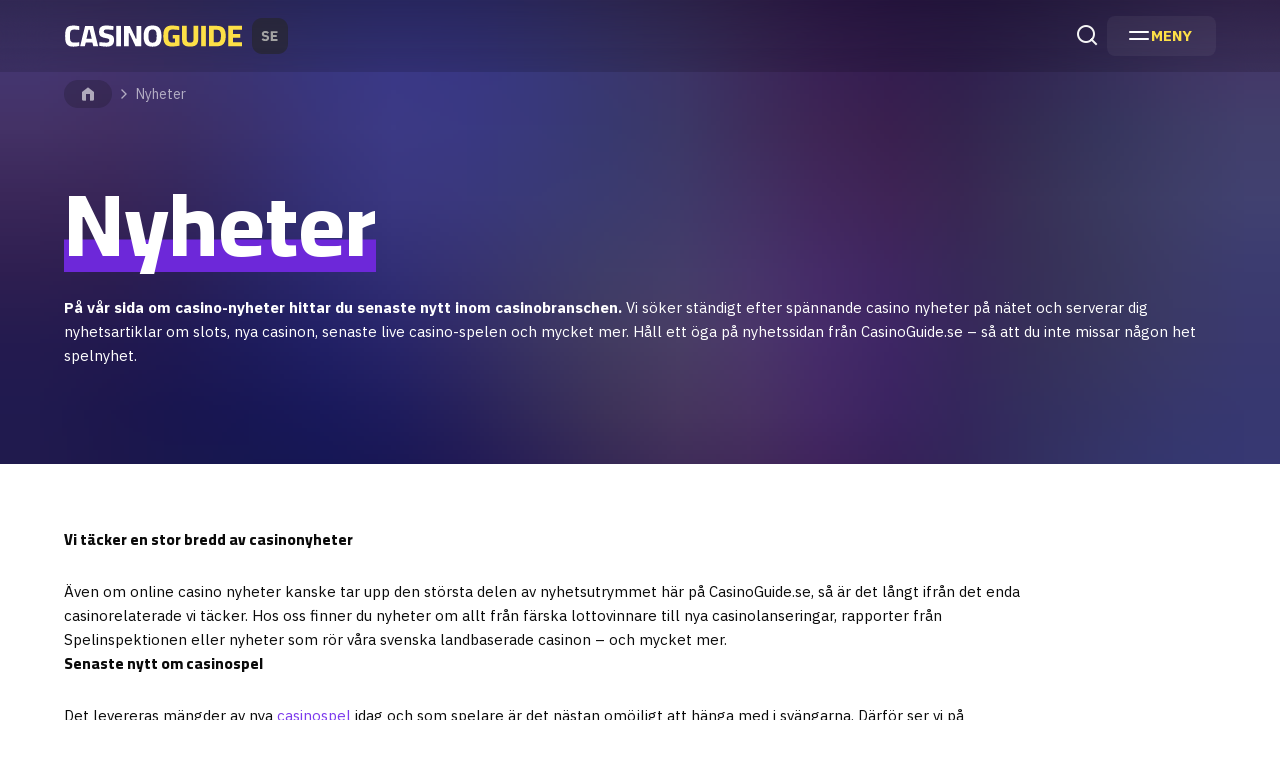

--- FILE ---
content_type: text/html; charset=UTF-8
request_url: https://www.casinoguide.se/nyheter/page/62
body_size: 16284
content:
<!DOCTYPE html>
<html lang="sv-SE" prefix="og: https://ogp.me/ns#">
<head>
	<meta charset="UTF-8">
	<meta name="viewport" content="width=device-width, initial-scale=1.0">
	<meta http-equiv="X-UA-Compatible" content="ie=edge">
	<!-- Google Tag Manager -->
	<script>(function(w,d,s,l,i){w[l]=w[l]||[];w[l].push({'gtm.start':
	new Date().getTime(),event:'gtm.js'});var f=d.getElementsByTagName(s)[0],
	j=d.createElement(s),dl=l!='dataLayer'?'&l='+l:'';j.async=true;j.src=
	'https://www.googletagmanager.com/gtm.js?id='+i+dl;f.parentNode.insertBefore(j,f);
	})(window,document,'script','dataLayer','GTM-KZT8TQJ');</script>
	<!-- End Google Tag Manager -->
	<link rel="preconnect" href="https://fonts.googleapis.com">
	<link rel="preconnect" href="https://fonts.gstatic.com" crossorigin>
	<meta name='robots' content='index, follow, max-image-preview:large, max-snippet:-1, max-video-preview:-1' />
	<style>img:is([sizes="auto" i], [sizes^="auto," i]) { contain-intrinsic-size: 3000px 1500px }</style>
	
	<!-- This site is optimized with the Yoast SEO plugin v26.5 - https://yoast.com/wordpress/plugins/seo/ -->
	<title>Casinonyheter » Senaste online casino nyheter här</title>
	<meta name="description" content="Letar du efter casinonyheter? Då har du hamnat rätt - vi ger dig det senaste om online casino nyheter - Till nyhetssidan här!" />
	<link rel="canonical" href="https://www.casinoguide.se/nyheter" />
	<meta property="og:locale" content="sv_SE" />
	<meta property="og:type" content="article" />
	<meta property="og:title" content="Casinonyheter » Senaste online casino nyheter här" />
	<meta property="og:description" content="Letar du efter casinonyheter? Då har du hamnat rätt - vi ger dig det senaste om online casino nyheter - Till nyhetssidan här!" />
	<meta property="og:url" content="https://www.casinoguide.se/nyheter" />
	<meta property="og:site_name" content="Casinoguide.se" />
	<meta property="article:modified_time" content="2024-12-02T10:53:43+00:00" />
	<meta name="twitter:card" content="summary_large_image" />
	<meta name="twitter:label1" content="Beräknad lästid" />
	<meta name="twitter:data1" content="4 minuter" />
	<script type="application/ld+json" class="yoast-schema-graph">{"@context":"https://schema.org","@graph":[{"@type":"WebPage","@id":"https://www.casinoguide.se/nyheter","url":"https://www.casinoguide.se/nyheter","name":"Casinonyheter » Senaste online casino nyheter här","isPartOf":{"@id":"https://www.casinoguide.se/#website"},"datePublished":"2023-07-24T10:30:31+00:00","dateModified":"2024-12-02T10:53:43+00:00","description":"Letar du efter casinonyheter? Då har du hamnat rätt - vi ger dig det senaste om online casino nyheter - Till nyhetssidan här!","inLanguage":"sv-SE","potentialAction":[{"@type":"ReadAction","target":["https://www.casinoguide.se/nyheter"]}]},{"@type":"WebSite","@id":"https://www.casinoguide.se/#website","url":"https://www.casinoguide.se/","name":"Casinoguide.se","description":"Sveriges casinoguide för spel på casino online","publisher":{"@id":"https://www.casinoguide.se/#organization"},"potentialAction":[{"@type":"SearchAction","target":{"@type":"EntryPoint","urlTemplate":"https://www.casinoguide.se/?s={search_term_string}"},"query-input":{"@type":"PropertyValueSpecification","valueRequired":true,"valueName":"search_term_string"}}],"inLanguage":"sv-SE"},{"@type":"Organization","@id":"https://www.casinoguide.se/#organization","name":"Casinoguide.se","url":"https://www.casinoguide.se/","logo":{"@type":"ImageObject","inLanguage":"sv-SE","@id":"https://www.casinoguide.se/#/schema/logo/image/","url":"https://cdn.casinoguide.se/wp-content/uploads/2024/11/casinoguide_logo.svg","contentUrl":"https://cdn.casinoguide.se/wp-content/uploads/2024/11/casinoguide_logo.svg","width":224,"height":40,"caption":"Casinoguide.se"},"image":{"@id":"https://www.casinoguide.se/#/schema/logo/image/"}}]}</script>
	<!-- / Yoast SEO plugin. -->


<link rel='dns-prefetch' href='//www.casinoguide.se' />
<link rel='dns-prefetch' href='//fonts.googleapis.com' />
<script>
window._wpemojiSettings = {"baseUrl":"https:\/\/s.w.org\/images\/core\/emoji\/15.0.3\/72x72\/","ext":".png","svgUrl":"https:\/\/s.w.org\/images\/core\/emoji\/15.0.3\/svg\/","svgExt":".svg","source":{"concatemoji":"https:\/\/www.casinoguide.se\/wp-includes\/js\/wp-emoji-release.min.js?ver=6.7.4"}};
/*! This file is auto-generated */
!function(i,n){var o,s,e;function c(e){try{var t={supportTests:e,timestamp:(new Date).valueOf()};sessionStorage.setItem(o,JSON.stringify(t))}catch(e){}}function p(e,t,n){e.clearRect(0,0,e.canvas.width,e.canvas.height),e.fillText(t,0,0);var t=new Uint32Array(e.getImageData(0,0,e.canvas.width,e.canvas.height).data),r=(e.clearRect(0,0,e.canvas.width,e.canvas.height),e.fillText(n,0,0),new Uint32Array(e.getImageData(0,0,e.canvas.width,e.canvas.height).data));return t.every(function(e,t){return e===r[t]})}function u(e,t,n){switch(t){case"flag":return n(e,"\ud83c\udff3\ufe0f\u200d\u26a7\ufe0f","\ud83c\udff3\ufe0f\u200b\u26a7\ufe0f")?!1:!n(e,"\ud83c\uddfa\ud83c\uddf3","\ud83c\uddfa\u200b\ud83c\uddf3")&&!n(e,"\ud83c\udff4\udb40\udc67\udb40\udc62\udb40\udc65\udb40\udc6e\udb40\udc67\udb40\udc7f","\ud83c\udff4\u200b\udb40\udc67\u200b\udb40\udc62\u200b\udb40\udc65\u200b\udb40\udc6e\u200b\udb40\udc67\u200b\udb40\udc7f");case"emoji":return!n(e,"\ud83d\udc26\u200d\u2b1b","\ud83d\udc26\u200b\u2b1b")}return!1}function f(e,t,n){var r="undefined"!=typeof WorkerGlobalScope&&self instanceof WorkerGlobalScope?new OffscreenCanvas(300,150):i.createElement("canvas"),a=r.getContext("2d",{willReadFrequently:!0}),o=(a.textBaseline="top",a.font="600 32px Arial",{});return e.forEach(function(e){o[e]=t(a,e,n)}),o}function t(e){var t=i.createElement("script");t.src=e,t.defer=!0,i.head.appendChild(t)}"undefined"!=typeof Promise&&(o="wpEmojiSettingsSupports",s=["flag","emoji"],n.supports={everything:!0,everythingExceptFlag:!0},e=new Promise(function(e){i.addEventListener("DOMContentLoaded",e,{once:!0})}),new Promise(function(t){var n=function(){try{var e=JSON.parse(sessionStorage.getItem(o));if("object"==typeof e&&"number"==typeof e.timestamp&&(new Date).valueOf()<e.timestamp+604800&&"object"==typeof e.supportTests)return e.supportTests}catch(e){}return null}();if(!n){if("undefined"!=typeof Worker&&"undefined"!=typeof OffscreenCanvas&&"undefined"!=typeof URL&&URL.createObjectURL&&"undefined"!=typeof Blob)try{var e="postMessage("+f.toString()+"("+[JSON.stringify(s),u.toString(),p.toString()].join(",")+"));",r=new Blob([e],{type:"text/javascript"}),a=new Worker(URL.createObjectURL(r),{name:"wpTestEmojiSupports"});return void(a.onmessage=function(e){c(n=e.data),a.terminate(),t(n)})}catch(e){}c(n=f(s,u,p))}t(n)}).then(function(e){for(var t in e)n.supports[t]=e[t],n.supports.everything=n.supports.everything&&n.supports[t],"flag"!==t&&(n.supports.everythingExceptFlag=n.supports.everythingExceptFlag&&n.supports[t]);n.supports.everythingExceptFlag=n.supports.everythingExceptFlag&&!n.supports.flag,n.DOMReady=!1,n.readyCallback=function(){n.DOMReady=!0}}).then(function(){return e}).then(function(){var e;n.supports.everything||(n.readyCallback(),(e=n.source||{}).concatemoji?t(e.concatemoji):e.wpemoji&&e.twemoji&&(t(e.twemoji),t(e.wpemoji)))}))}((window,document),window._wpemojiSettings);
</script>
<style id='wp-emoji-styles-inline-css'>

	img.wp-smiley, img.emoji {
		display: inline !important;
		border: none !important;
		box-shadow: none !important;
		height: 1em !important;
		width: 1em !important;
		margin: 0 0.07em !important;
		vertical-align: -0.1em !important;
		background: none !important;
		padding: 0 !important;
	}
</style>
<link rel='stylesheet' id='wp-block-library-css' href='https://www.casinoguide.se/wp-includes/css/dist/block-library/style.min.css?ver=6.7.4' media='all' />
<style id='global-styles-inline-css'>
:root{--wp--preset--aspect-ratio--square: 1;--wp--preset--aspect-ratio--4-3: 4/3;--wp--preset--aspect-ratio--3-4: 3/4;--wp--preset--aspect-ratio--3-2: 3/2;--wp--preset--aspect-ratio--2-3: 2/3;--wp--preset--aspect-ratio--16-9: 16/9;--wp--preset--aspect-ratio--9-16: 9/16;--wp--preset--color--black: #000000;--wp--preset--color--cyan-bluish-gray: #abb8c3;--wp--preset--color--white: #ffffff;--wp--preset--color--pale-pink: #f78da7;--wp--preset--color--vivid-red: #cf2e2e;--wp--preset--color--luminous-vivid-orange: #ff6900;--wp--preset--color--luminous-vivid-amber: #fcb900;--wp--preset--color--light-green-cyan: #7bdcb5;--wp--preset--color--vivid-green-cyan: #00d084;--wp--preset--color--pale-cyan-blue: #8ed1fc;--wp--preset--color--vivid-cyan-blue: #0693e3;--wp--preset--color--vivid-purple: #9b51e0;--wp--preset--color--yellow-100: #fef9c3;--wp--preset--color--yellow-300: #fde047;--wp--preset--color--yellow-400: #facc15;--wp--preset--color--violet-50: #f5f3ff;--wp--preset--color--violet-100: #ede9fe;--wp--preset--color--violet-700: #6d28d9;--wp--preset--color--blue-100: #dbeafe;--wp--preset--color--blue-600: #2563eb;--wp--preset--color--lime-100: #ecfccb;--wp--preset--color--neutral-950: #0A0A0A;--wp--preset--gradient--vivid-cyan-blue-to-vivid-purple: linear-gradient(135deg,rgba(6,147,227,1) 0%,rgb(155,81,224) 100%);--wp--preset--gradient--light-green-cyan-to-vivid-green-cyan: linear-gradient(135deg,rgb(122,220,180) 0%,rgb(0,208,130) 100%);--wp--preset--gradient--luminous-vivid-amber-to-luminous-vivid-orange: linear-gradient(135deg,rgba(252,185,0,1) 0%,rgba(255,105,0,1) 100%);--wp--preset--gradient--luminous-vivid-orange-to-vivid-red: linear-gradient(135deg,rgba(255,105,0,1) 0%,rgb(207,46,46) 100%);--wp--preset--gradient--very-light-gray-to-cyan-bluish-gray: linear-gradient(135deg,rgb(238,238,238) 0%,rgb(169,184,195) 100%);--wp--preset--gradient--cool-to-warm-spectrum: linear-gradient(135deg,rgb(74,234,220) 0%,rgb(151,120,209) 20%,rgb(207,42,186) 40%,rgb(238,44,130) 60%,rgb(251,105,98) 80%,rgb(254,248,76) 100%);--wp--preset--gradient--blush-light-purple: linear-gradient(135deg,rgb(255,206,236) 0%,rgb(152,150,240) 100%);--wp--preset--gradient--blush-bordeaux: linear-gradient(135deg,rgb(254,205,165) 0%,rgb(254,45,45) 50%,rgb(107,0,62) 100%);--wp--preset--gradient--luminous-dusk: linear-gradient(135deg,rgb(255,203,112) 0%,rgb(199,81,192) 50%,rgb(65,88,208) 100%);--wp--preset--gradient--pale-ocean: linear-gradient(135deg,rgb(255,245,203) 0%,rgb(182,227,212) 50%,rgb(51,167,181) 100%);--wp--preset--gradient--electric-grass: linear-gradient(135deg,rgb(202,248,128) 0%,rgb(113,206,126) 100%);--wp--preset--gradient--midnight: linear-gradient(135deg,rgb(2,3,129) 0%,rgb(40,116,252) 100%);--wp--preset--gradient--gradient-purpure: linear-gradient(0deg, #0A0A0A 0%, #0A0A0A 100%);--wp--preset--font-size--small: 13px;--wp--preset--font-size--medium: 20px;--wp--preset--font-size--large: 36px;--wp--preset--font-size--x-large: 42px;--wp--preset--font-size--base-sm: 0.875rem;--wp--preset--font-size--base-md: 1rem;--wp--preset--font-size--base-lg: 1.125rem;--wp--preset--font-size--base-xl: 1.25rem;--wp--preset--spacing--20: 0.44rem;--wp--preset--spacing--30: 0.67rem;--wp--preset--spacing--40: 1rem;--wp--preset--spacing--50: 1.5rem;--wp--preset--spacing--60: 2.25rem;--wp--preset--spacing--70: 3.38rem;--wp--preset--spacing--80: 5.06rem;--wp--preset--shadow--natural: 6px 6px 9px rgba(0, 0, 0, 0.2);--wp--preset--shadow--deep: 12px 12px 50px rgba(0, 0, 0, 0.4);--wp--preset--shadow--sharp: 6px 6px 0px rgba(0, 0, 0, 0.2);--wp--preset--shadow--outlined: 6px 6px 0px -3px rgba(255, 255, 255, 1), 6px 6px rgba(0, 0, 0, 1);--wp--preset--shadow--crisp: 6px 6px 0px rgba(0, 0, 0, 1);}.wp-block-button .wp-block-button__link{--wp--preset--font-size--button-sm: 0.75rem;--wp--preset--font-size--button-md: 0.875rem;--wp--preset--font-size--button-lg: 1rem;--wp--preset--font-size--button-xl: 1.25rem;}.wp-block-pullquote{--wp--preset--color--violet-50: #f5f3ff;--wp--preset--color--lime-50: #f7fee7;--wp--preset--color--yellow-50: #fefce8;--wp--preset--color--blue-50: #eff6ff;}.wp-block-heading{--wp--preset--font-size--heading-sm: 1rem;--wp--preset--font-size--heading-md: 1.25rem;--wp--preset--font-size--heading-lg: 1.5rem;--wp--preset--font-size--heading-xl: 1.875rem;--wp--preset--font-size--heading-xxl: 1.875rem;}.wp-block-table > table{--wp--preset--color--violet-100: #ede9fe;--wp--preset--color--lime-100: #ecfccb;--wp--preset--color--yellow-100: #fef9c3;--wp--preset--color--blue-100: #dbeafe;--wp--preset--font-size--table-sm: .875rem;--wp--preset--font-size--table-md: 1rem;--wp--preset--font-size--table-lg: 1.125rem;}:where(body) { margin: 0; }.wp-site-blocks > .alignleft { float: left; margin-right: 2em; }.wp-site-blocks > .alignright { float: right; margin-left: 2em; }.wp-site-blocks > .aligncenter { justify-content: center; margin-left: auto; margin-right: auto; }:where(.wp-site-blocks) > * { margin-block-start: 24px; margin-block-end: 0; }:where(.wp-site-blocks) > :first-child { margin-block-start: 0; }:where(.wp-site-blocks) > :last-child { margin-block-end: 0; }:root { --wp--style--block-gap: 24px; }:root :where(.is-layout-flow) > :first-child{margin-block-start: 0;}:root :where(.is-layout-flow) > :last-child{margin-block-end: 0;}:root :where(.is-layout-flow) > *{margin-block-start: 24px;margin-block-end: 0;}:root :where(.is-layout-constrained) > :first-child{margin-block-start: 0;}:root :where(.is-layout-constrained) > :last-child{margin-block-end: 0;}:root :where(.is-layout-constrained) > *{margin-block-start: 24px;margin-block-end: 0;}:root :where(.is-layout-flex){gap: 24px;}:root :where(.is-layout-grid){gap: 24px;}.is-layout-flow > .alignleft{float: left;margin-inline-start: 0;margin-inline-end: 2em;}.is-layout-flow > .alignright{float: right;margin-inline-start: 2em;margin-inline-end: 0;}.is-layout-flow > .aligncenter{margin-left: auto !important;margin-right: auto !important;}.is-layout-constrained > .alignleft{float: left;margin-inline-start: 0;margin-inline-end: 2em;}.is-layout-constrained > .alignright{float: right;margin-inline-start: 2em;margin-inline-end: 0;}.is-layout-constrained > .aligncenter{margin-left: auto !important;margin-right: auto !important;}.is-layout-constrained > :where(:not(.alignleft):not(.alignright):not(.alignfull)){margin-left: auto !important;margin-right: auto !important;}body .is-layout-flex{display: flex;}.is-layout-flex{flex-wrap: wrap;align-items: center;}.is-layout-flex > :is(*, div){margin: 0;}body .is-layout-grid{display: grid;}.is-layout-grid > :is(*, div){margin: 0;}body{padding-top: 0px;padding-right: 0px;padding-bottom: 0px;padding-left: 0px;}a:where(:not(.wp-element-button)){text-decoration: underline;}:root :where(.wp-element-button, .wp-block-button__link){background-color: #32373c;border-width: 0;color: #fff;font-family: inherit;font-size: inherit;line-height: inherit;padding: calc(0.667em + 2px) calc(1.333em + 2px);text-decoration: none;}.has-black-color{color: var(--wp--preset--color--black) !important;}.has-cyan-bluish-gray-color{color: var(--wp--preset--color--cyan-bluish-gray) !important;}.has-white-color{color: var(--wp--preset--color--white) !important;}.has-pale-pink-color{color: var(--wp--preset--color--pale-pink) !important;}.has-vivid-red-color{color: var(--wp--preset--color--vivid-red) !important;}.has-luminous-vivid-orange-color{color: var(--wp--preset--color--luminous-vivid-orange) !important;}.has-luminous-vivid-amber-color{color: var(--wp--preset--color--luminous-vivid-amber) !important;}.has-light-green-cyan-color{color: var(--wp--preset--color--light-green-cyan) !important;}.has-vivid-green-cyan-color{color: var(--wp--preset--color--vivid-green-cyan) !important;}.has-pale-cyan-blue-color{color: var(--wp--preset--color--pale-cyan-blue) !important;}.has-vivid-cyan-blue-color{color: var(--wp--preset--color--vivid-cyan-blue) !important;}.has-vivid-purple-color{color: var(--wp--preset--color--vivid-purple) !important;}.has-yellow-100-color{color: var(--wp--preset--color--yellow-100) !important;}.has-yellow-300-color{color: var(--wp--preset--color--yellow-300) !important;}.has-yellow-400-color{color: var(--wp--preset--color--yellow-400) !important;}.has-violet-50-color{color: var(--wp--preset--color--violet-50) !important;}.has-violet-100-color{color: var(--wp--preset--color--violet-100) !important;}.has-violet-700-color{color: var(--wp--preset--color--violet-700) !important;}.has-blue-100-color{color: var(--wp--preset--color--blue-100) !important;}.has-blue-600-color{color: var(--wp--preset--color--blue-600) !important;}.has-lime-100-color{color: var(--wp--preset--color--lime-100) !important;}.has-neutral-950-color{color: var(--wp--preset--color--neutral-950) !important;}.has-black-background-color{background-color: var(--wp--preset--color--black) !important;}.has-cyan-bluish-gray-background-color{background-color: var(--wp--preset--color--cyan-bluish-gray) !important;}.has-white-background-color{background-color: var(--wp--preset--color--white) !important;}.has-pale-pink-background-color{background-color: var(--wp--preset--color--pale-pink) !important;}.has-vivid-red-background-color{background-color: var(--wp--preset--color--vivid-red) !important;}.has-luminous-vivid-orange-background-color{background-color: var(--wp--preset--color--luminous-vivid-orange) !important;}.has-luminous-vivid-amber-background-color{background-color: var(--wp--preset--color--luminous-vivid-amber) !important;}.has-light-green-cyan-background-color{background-color: var(--wp--preset--color--light-green-cyan) !important;}.has-vivid-green-cyan-background-color{background-color: var(--wp--preset--color--vivid-green-cyan) !important;}.has-pale-cyan-blue-background-color{background-color: var(--wp--preset--color--pale-cyan-blue) !important;}.has-vivid-cyan-blue-background-color{background-color: var(--wp--preset--color--vivid-cyan-blue) !important;}.has-vivid-purple-background-color{background-color: var(--wp--preset--color--vivid-purple) !important;}.has-yellow-100-background-color{background-color: var(--wp--preset--color--yellow-100) !important;}.has-yellow-300-background-color{background-color: var(--wp--preset--color--yellow-300) !important;}.has-yellow-400-background-color{background-color: var(--wp--preset--color--yellow-400) !important;}.has-violet-50-background-color{background-color: var(--wp--preset--color--violet-50) !important;}.has-violet-100-background-color{background-color: var(--wp--preset--color--violet-100) !important;}.has-violet-700-background-color{background-color: var(--wp--preset--color--violet-700) !important;}.has-blue-100-background-color{background-color: var(--wp--preset--color--blue-100) !important;}.has-blue-600-background-color{background-color: var(--wp--preset--color--blue-600) !important;}.has-lime-100-background-color{background-color: var(--wp--preset--color--lime-100) !important;}.has-neutral-950-background-color{background-color: var(--wp--preset--color--neutral-950) !important;}.has-black-border-color{border-color: var(--wp--preset--color--black) !important;}.has-cyan-bluish-gray-border-color{border-color: var(--wp--preset--color--cyan-bluish-gray) !important;}.has-white-border-color{border-color: var(--wp--preset--color--white) !important;}.has-pale-pink-border-color{border-color: var(--wp--preset--color--pale-pink) !important;}.has-vivid-red-border-color{border-color: var(--wp--preset--color--vivid-red) !important;}.has-luminous-vivid-orange-border-color{border-color: var(--wp--preset--color--luminous-vivid-orange) !important;}.has-luminous-vivid-amber-border-color{border-color: var(--wp--preset--color--luminous-vivid-amber) !important;}.has-light-green-cyan-border-color{border-color: var(--wp--preset--color--light-green-cyan) !important;}.has-vivid-green-cyan-border-color{border-color: var(--wp--preset--color--vivid-green-cyan) !important;}.has-pale-cyan-blue-border-color{border-color: var(--wp--preset--color--pale-cyan-blue) !important;}.has-vivid-cyan-blue-border-color{border-color: var(--wp--preset--color--vivid-cyan-blue) !important;}.has-vivid-purple-border-color{border-color: var(--wp--preset--color--vivid-purple) !important;}.has-yellow-100-border-color{border-color: var(--wp--preset--color--yellow-100) !important;}.has-yellow-300-border-color{border-color: var(--wp--preset--color--yellow-300) !important;}.has-yellow-400-border-color{border-color: var(--wp--preset--color--yellow-400) !important;}.has-violet-50-border-color{border-color: var(--wp--preset--color--violet-50) !important;}.has-violet-100-border-color{border-color: var(--wp--preset--color--violet-100) !important;}.has-violet-700-border-color{border-color: var(--wp--preset--color--violet-700) !important;}.has-blue-100-border-color{border-color: var(--wp--preset--color--blue-100) !important;}.has-blue-600-border-color{border-color: var(--wp--preset--color--blue-600) !important;}.has-lime-100-border-color{border-color: var(--wp--preset--color--lime-100) !important;}.has-neutral-950-border-color{border-color: var(--wp--preset--color--neutral-950) !important;}.has-vivid-cyan-blue-to-vivid-purple-gradient-background{background: var(--wp--preset--gradient--vivid-cyan-blue-to-vivid-purple) !important;}.has-light-green-cyan-to-vivid-green-cyan-gradient-background{background: var(--wp--preset--gradient--light-green-cyan-to-vivid-green-cyan) !important;}.has-luminous-vivid-amber-to-luminous-vivid-orange-gradient-background{background: var(--wp--preset--gradient--luminous-vivid-amber-to-luminous-vivid-orange) !important;}.has-luminous-vivid-orange-to-vivid-red-gradient-background{background: var(--wp--preset--gradient--luminous-vivid-orange-to-vivid-red) !important;}.has-very-light-gray-to-cyan-bluish-gray-gradient-background{background: var(--wp--preset--gradient--very-light-gray-to-cyan-bluish-gray) !important;}.has-cool-to-warm-spectrum-gradient-background{background: var(--wp--preset--gradient--cool-to-warm-spectrum) !important;}.has-blush-light-purple-gradient-background{background: var(--wp--preset--gradient--blush-light-purple) !important;}.has-blush-bordeaux-gradient-background{background: var(--wp--preset--gradient--blush-bordeaux) !important;}.has-luminous-dusk-gradient-background{background: var(--wp--preset--gradient--luminous-dusk) !important;}.has-pale-ocean-gradient-background{background: var(--wp--preset--gradient--pale-ocean) !important;}.has-electric-grass-gradient-background{background: var(--wp--preset--gradient--electric-grass) !important;}.has-midnight-gradient-background{background: var(--wp--preset--gradient--midnight) !important;}.has-gradient-purpure-gradient-background{background: var(--wp--preset--gradient--gradient-purpure) !important;}.has-small-font-size{font-size: var(--wp--preset--font-size--small) !important;}.has-medium-font-size{font-size: var(--wp--preset--font-size--medium) !important;}.has-large-font-size{font-size: var(--wp--preset--font-size--large) !important;}.has-x-large-font-size{font-size: var(--wp--preset--font-size--x-large) !important;}.has-base-sm-font-size{font-size: var(--wp--preset--font-size--base-sm) !important;}.has-base-md-font-size{font-size: var(--wp--preset--font-size--base-md) !important;}.has-base-lg-font-size{font-size: var(--wp--preset--font-size--base-lg) !important;}.has-base-xl-font-size{font-size: var(--wp--preset--font-size--base-xl) !important;}.wp-block-button .wp-block-button__link.has-button-sm-font-size{font-size: var(--wp--preset--font-size--button-sm) !important;}.wp-block-button .wp-block-button__link.has-button-md-font-size{font-size: var(--wp--preset--font-size--button-md) !important;}.wp-block-button .wp-block-button__link.has-button-lg-font-size{font-size: var(--wp--preset--font-size--button-lg) !important;}.wp-block-button .wp-block-button__link.has-button-xl-font-size{font-size: var(--wp--preset--font-size--button-xl) !important;}.wp-block-pullquote.has-violet-50-color{color: var(--wp--preset--color--violet-50) !important;}.wp-block-pullquote.has-lime-50-color{color: var(--wp--preset--color--lime-50) !important;}.wp-block-pullquote.has-yellow-50-color{color: var(--wp--preset--color--yellow-50) !important;}.wp-block-pullquote.has-blue-50-color{color: var(--wp--preset--color--blue-50) !important;}.wp-block-pullquote.has-violet-50-background-color{background-color: var(--wp--preset--color--violet-50) !important;}.wp-block-pullquote.has-lime-50-background-color{background-color: var(--wp--preset--color--lime-50) !important;}.wp-block-pullquote.has-yellow-50-background-color{background-color: var(--wp--preset--color--yellow-50) !important;}.wp-block-pullquote.has-blue-50-background-color{background-color: var(--wp--preset--color--blue-50) !important;}.wp-block-pullquote.has-violet-50-border-color{border-color: var(--wp--preset--color--violet-50) !important;}.wp-block-pullquote.has-lime-50-border-color{border-color: var(--wp--preset--color--lime-50) !important;}.wp-block-pullquote.has-yellow-50-border-color{border-color: var(--wp--preset--color--yellow-50) !important;}.wp-block-pullquote.has-blue-50-border-color{border-color: var(--wp--preset--color--blue-50) !important;}.wp-block-heading.has-heading-sm-font-size{font-size: var(--wp--preset--font-size--heading-sm) !important;}.wp-block-heading.has-heading-md-font-size{font-size: var(--wp--preset--font-size--heading-md) !important;}.wp-block-heading.has-heading-lg-font-size{font-size: var(--wp--preset--font-size--heading-lg) !important;}.wp-block-heading.has-heading-xl-font-size{font-size: var(--wp--preset--font-size--heading-xl) !important;}.wp-block-heading.has-heading-xxl-font-size{font-size: var(--wp--preset--font-size--heading-xxl) !important;}.wp-block-table > table.has-violet-100-color{color: var(--wp--preset--color--violet-100) !important;}.wp-block-table > table.has-lime-100-color{color: var(--wp--preset--color--lime-100) !important;}.wp-block-table > table.has-yellow-100-color{color: var(--wp--preset--color--yellow-100) !important;}.wp-block-table > table.has-blue-100-color{color: var(--wp--preset--color--blue-100) !important;}.wp-block-table > table.has-violet-100-background-color{background-color: var(--wp--preset--color--violet-100) !important;}.wp-block-table > table.has-lime-100-background-color{background-color: var(--wp--preset--color--lime-100) !important;}.wp-block-table > table.has-yellow-100-background-color{background-color: var(--wp--preset--color--yellow-100) !important;}.wp-block-table > table.has-blue-100-background-color{background-color: var(--wp--preset--color--blue-100) !important;}.wp-block-table > table.has-violet-100-border-color{border-color: var(--wp--preset--color--violet-100) !important;}.wp-block-table > table.has-lime-100-border-color{border-color: var(--wp--preset--color--lime-100) !important;}.wp-block-table > table.has-yellow-100-border-color{border-color: var(--wp--preset--color--yellow-100) !important;}.wp-block-table > table.has-blue-100-border-color{border-color: var(--wp--preset--color--blue-100) !important;}.wp-block-table > table.has-table-sm-font-size{font-size: var(--wp--preset--font-size--table-sm) !important;}.wp-block-table > table.has-table-md-font-size{font-size: var(--wp--preset--font-size--table-md) !important;}.wp-block-table > table.has-table-lg-font-size{font-size: var(--wp--preset--font-size--table-lg) !important;}
:root :where(.wp-block-pullquote){font-size: 1.5em;line-height: 1.6;}
</style>
<link rel='stylesheet' id='tocifier-css' href='https://www.casinoguide.se/wp-content/plugins/tocifier/assets/css/styles.css?ver=1.0.5' media='all' />
<link rel='stylesheet' id='lobby-styles-css' href='https://www.casinoguide.se/wp-content/plugins/vegashero/templates/css/vh-lobby.css?ver=6.7.4' media='all' />
<link rel='stylesheet' id='page-styles-css' href='https://www.casinoguide.se/wp-content/plugins/vegashero/templates/css/vh-game.css?ver=6.7.4' media='all' />
<link rel='stylesheet' id='casinoguide.se-google-fonts-css' href='https://fonts.googleapis.com/css2?family=Cairo%3Awght%40400%3B700%3B800&#038;family=IBM+Plex+Sans%3Aital%2Cwght%400%2C400%3B0%2C700%3B1%2C400%3B1%2C700&#038;display=swap&#038;ver=6.7.4' media='all' />
<link rel='stylesheet' id='swiper-styles-css' href='https://www.casinoguide.se/wp-content/themes/casinoguide/assets/css/plugins/swiper.css?ver=1765535084' media='all' />
<link rel='stylesheet' id='glider-styles-css' href='https://www.casinoguide.se/wp-content/themes/casinoguide/assets/css/plugins/glider.css?ver=1765535084' media='all' />
<link rel='stylesheet' id='venbox-styles-css' href='https://www.casinoguide.se/wp-content/themes/casinoguide/assets/css/plugins/venobox.css?ver=1765535084' media='all' />
<link rel='stylesheet' id='casinoguide-styles-css' href='https://www.casinoguide.se/wp-content/themes/casinoguide/assets/css/styles.css?ver=1.0.23' media='all' />
<link rel='stylesheet' id='override-styles-css' href='https://www.casinoguide.se/wp-content/themes/casinoguide/assets/css/overrides.css?ver=1.0.23' media='all' />
<link rel="https://api.w.org/" href="https://www.casinoguide.se/wp-json/" /><link rel="alternate" title="JSON" type="application/json" href="https://www.casinoguide.se/wp-json/wp/v2/pages/677563" /><link rel="EditURI" type="application/rsd+xml" title="RSD" href="https://www.casinoguide.se/xmlrpc.php?rsd" />
<meta name="generator" content="WordPress 6.7.4" />
<link rel='shortlink' href='https://www.casinoguide.se/?p=677563' />
<link rel="alternate" title="oEmbed (JSON)" type="application/json+oembed" href="https://www.casinoguide.se/wp-json/oembed/1.0/embed?url=https%3A%2F%2Fwww.casinoguide.se%2Fnyheter" />
<link rel="alternate" title="oEmbed (XML)" type="text/xml+oembed" href="https://www.casinoguide.se/wp-json/oembed/1.0/embed?url=https%3A%2F%2Fwww.casinoguide.se%2Fnyheter&#038;format=xml" />
<link rel="icon" href="https://cdn.casinoguide.se/wp-content/uploads/2024/11/cropped-favicon-32x32.png" sizes="32x32" />
<link rel="icon" href="https://cdn.casinoguide.se/wp-content/uploads/2024/11/cropped-favicon-192x192.png" sizes="192x192" />
<link rel="apple-touch-icon" href="https://cdn.casinoguide.se/wp-content/uploads/2024/11/cropped-favicon-180x180.png" />
<meta name="msapplication-TileImage" content="https://cdn.casinoguide.se/wp-content/uploads/2024/11/cropped-favicon-270x270.png" />
		<style id="wp-custom-css">
			@media (min-width: 1024px) {
	.casino-hero-thumbnail {
		align-self: flex-start;
	}
}
/* Add hyphens to page titles */
.page-header__title {
	overflow-wrap: break-word;
	hyphens: auto;
	text-wrap: balance;
}
/* Temp styles */
.disclaimer a {
	color: inherit !important;
}
.is-style-social-card .wp-block-cover {
	width: 100%;
}
.is-layout-grid .is-style-social-card .wp-block-cover {
	width: auto;
}
		</style>
			<!-- TrustBox script -->
	<script type="text/javascript" src="//widget.trustpilot.com/bootstrap/v5/tp.widget.bootstrap.min.js" async></script>
	<!-- End TrustBox script -->
</head>
<body class="paged page-template page-template-template-archive page-template-template-archive-php page page-id-677563 wp-custom-logo paged-62 page-paged-62 antialiased bg-white font-base text-base text-neutral-950">
	<!-- Google Tag Manager (noscript) -->
	<noscript><iframe src="https://www.googletagmanager.com/ns.html?id=GTM-KZT8TQJ"
	height="0" width="0" style="display:none;visibility:hidden"></iframe></noscript>
	<!-- End Google Tag Manager (noscript) -->
		<header class="main-header" id="main-header">
	<div class="main-header-wrapper">
		<div class="main-header-brand">
			<a href="https://www.casinoguide.se/" class="custom-logo-link" rel="home"><img width="224" height="40" src="https://cdn.casinoguide.se/wp-content/uploads/2024/11/casinoguide_logo.svg" class="custom-logo" alt="Casinoguide.se" decoding="async" /></a>		</div>
		<div class="main-header-actions">
		<button class="main-header-action" id="search-panel-toggle">
			<span class="has-icon has-icon-search"></span>
			<span class="sr-only">Sök</span>
		</button>
		<button
			class="main-header-action main-header-action--menu"
			id="main-navigation-toggle"
			data-element="menu_navigation"
			page_url="https://www.casinoguide.se/nyheter"
		>
			<span class="has-icon has-icon-hamburger"></span>
			<span class="sr-only lg:not-sr-only">Meny</span>
		</button>
		</div>
	</div>
</header>
<main class="main-content" id="main-content">
	<article class="page-content">
		<div class="page-header">
				<nav class="breadcrumbs">
		<p class="breadcrumbs-list"><span><span><a href="https://www.casinoguide.se/">CasinoGuide</a></span>  <span class="breadcrumb_last" aria-current="page">Nyheter</span></span></p>	</nav>
			<div class="page-header-container">
						<h1 class="page-header__title"><span>Nyheter</span></h1>
					<p><strong>På vår sida om casino-nyheter hittar du senaste nytt inom casinobranschen.</strong> Vi söker ständigt efter spännande casino nyheter på nätet och serverar dig nyhetsartiklar om slots, nya casinon, senaste live casino-spelen och mycket mer. Håll ett öga på nyhetssidan från CasinoGuide.se &#8211; så att du inte missar någon het spelnyhet.</p>
					</div>
</div>
				<section class="page-content-body">
			<div class="page-content-post entry-content">
				


<h2 class="wp-block-heading"><a></a>Vi täcker en stor bredd av casinonyheter</h2>



<p>Även om online casino nyheter kanske tar upp den största delen av nyhetsutrymmet här på CasinoGuide.se, så är det långt ifrån det enda casinorelaterade vi täcker. Hos oss finner du nyheter om allt från färska lottovinnare till nya casinolanseringar, rapporter från Spelinspektionen eller nyheter som rör våra svenska landbaserade casinon – och mycket mer.</p>



<h3 class="wp-block-heading">Senaste nytt om casinospel</h3>



<p>Det levereras mängder av nya <a href="/spel">casinospel</a> idag och som spelare är det nästan omöjligt att hänga med i svängarna. Därför ser vi på CasinoGuide.se till att plocka ut de bästa spellanseringarna varje månad och sedan presenterar vi dem för dig. Till högtider som jul, påsk och liknande så ser vi också till att tipsa dig om casinospel vars teman passar högtiden perfekt.</p>



<h4 class="wp-block-heading">Nedan hittar du tips på några slots-nyheter</h4>



<div class="wp-block-group is-style-default custom-block-grid-slider is-layout-grid wp-container-core-group-is-layout-1 wp-block-group-is-layout-grid" style="padding-top:0;padding-bottom:0">	<article
			class="slot-card"
			style="--cgui-card-bg-r:0;--cgui-card-bg-g:64;--cgui-card-bg-b:108;"
		>
							<img
					src="https://cdn.casinoguide.se/wp-content/uploads/2024/09/logga-Starburst-galaxy-slot.webp"
					alt="Starburst Galaxy"
					class="slot-card__backdrop"
					aria-hidden="true"
					decoding="async"
					loading="lazy"
					width="196"
					height="196"
				/>
				<figure class="slot-card__thumbnail">
					<img
						src="https://cdn.casinoguide.se/wp-content/uploads/2024/09/logga-Starburst-galaxy-slot.webp"
						alt="Starburst Galaxy"
						decoding="async"
						loading="lazy"
						width="196"
						height="196"
					/>
				</figure>
						<section class="slot-card__content">
				<header class="slot-card__header">
					<h3 class="reset-wp-block-heading">Starburst Galaxy</h3>
											<div
							class="slot-card__score"
							role="img"
							aria-label="Gradering: 5.0"
						>
							5.0						</div>
									</header>
				<div class="badge badge--sm badge--yellow-400">
					<span>Slots</span>
				</div>
									<div class="slot-card__developer">
						<a href="https://www.casinoguide.se/speltillverkare/netent">
							Av NetEnt						</a>
					</div>
								<dl class="slot-card-details">
											<div class="slot-card-details__group">
							<dt>RTP</dt>
							<dd>96.00%</dd>
						</div>
																<div class="slot-card-details__group">
							<dt>Volatilitet</dt>
							<dd>Hög</dd>
						</div>
																<div class="slot-card-details__group">
							<dt>Högsta vinsten</dt>
							<dd>25 000x</dd>
						</div>
									</dl>
				<footer class="slot-card__actions">
					<a
						class="button button--lg button--lime-400 button--has-arrow"
						href="https://www.casinoguide.se/slots/starburst-galaxy"
						data-element="slot_review_click"
						data-name="Starburst Galaxy"
						data-position=""
						data-placement="slots_review"
						data-type="button"
						page-url="https://www.casinoguide.se/nyheter"
					>
						Läs recension					</a>
				</footer>
			</section>
		</article>
	

	<article
			class="slot-card"
			style="--cgui-card-bg-r:0;--cgui-card-bg-g:64;--cgui-card-bg-b:108;"
		>
							<img
					src="https://cdn.casinoguide.se/wp-content/uploads/2024/10/logga-twister-slot-netent.webp"
					alt="Twister"
					class="slot-card__backdrop"
					aria-hidden="true"
					decoding="async"
					loading="lazy"
					width="196"
					height="196"
				/>
				<figure class="slot-card__thumbnail">
					<img
						src="https://cdn.casinoguide.se/wp-content/uploads/2024/10/logga-twister-slot-netent.webp"
						alt="Twister"
						decoding="async"
						loading="lazy"
						width="196"
						height="196"
					/>
				</figure>
						<section class="slot-card__content">
				<header class="slot-card__header">
					<h3 class="reset-wp-block-heading">Twister</h3>
											<div
							class="slot-card__score"
							role="img"
							aria-label="Gradering: 4.5"
						>
							4.5						</div>
									</header>
				<div class="badge badge--sm badge--yellow-400">
					<span>Slots</span>
				</div>
									<div class="slot-card__developer">
						<a href="https://www.casinoguide.se/speltillverkare/netent">
							Av NetEnt						</a>
					</div>
								<dl class="slot-card-details">
											<div class="slot-card-details__group">
							<dt>RTP</dt>
							<dd>96.04%</dd>
						</div>
																<div class="slot-card-details__group">
							<dt>Volatilitet</dt>
							<dd>Hög</dd>
						</div>
																<div class="slot-card-details__group">
							<dt>Högsta vinsten</dt>
							<dd>4 300X</dd>
						</div>
									</dl>
				<footer class="slot-card__actions">
					<a
						class="button button--lg button--lime-400 button--has-arrow"
						href="https://www.casinoguide.se/slots/twister"
						data-element="slot_review_click"
						data-name="Twister"
						data-position=""
						data-placement="slots_review"
						data-type="button"
						page-url="https://www.casinoguide.se/nyheter"
					>
						Läs recension					</a>
				</footer>
			</section>
		</article>
	

	<article
			class="slot-card"
			style="--cgui-card-bg-r:0;--cgui-card-bg-g:64;--cgui-card-bg-b:108;"
		>
							<img
					src="https://cdn.casinoguide.se/wp-content/uploads/2024/07/slot-logo-Royal-Potatoe-2.webp"
					alt="Royal Potato 2"
					class="slot-card__backdrop"
					aria-hidden="true"
					decoding="async"
					loading="lazy"
					width="196"
					height="196"
				/>
				<figure class="slot-card__thumbnail">
					<img
						src="https://cdn.casinoguide.se/wp-content/uploads/2024/07/slot-logo-Royal-Potatoe-2.webp"
						alt="Royal Potato 2"
						decoding="async"
						loading="lazy"
						width="196"
						height="196"
					/>
				</figure>
						<section class="slot-card__content">
				<header class="slot-card__header">
					<h3 class="reset-wp-block-heading">Royal Potato 2</h3>
											<div
							class="slot-card__score"
							role="img"
							aria-label="Gradering: 5.0"
						>
							5.0						</div>
									</header>
				<div class="badge badge--sm badge--yellow-400">
					<span>Slots</span>
				</div>
									<div class="slot-card__developer">
						<a href="https://www.casinoguide.se/speltillverkare/print-studios">
							Av Print Studios						</a>
					</div>
								<dl class="slot-card-details">
											<div class="slot-card-details__group">
							<dt>RTP</dt>
							<dd>96.26%</dd>
						</div>
																<div class="slot-card-details__group">
							<dt>Volatilitet</dt>
							<dd>Hög 5/5</dd>
						</div>
																<div class="slot-card-details__group">
							<dt>Högsta vinsten</dt>
							<dd>40.000x</dd>
						</div>
									</dl>
				<footer class="slot-card__actions">
					<a
						class="button button--lg button--lime-400 button--has-arrow"
						href="https://www.casinoguide.se/slots/royal-potato-2"
						data-element="slot_review_click"
						data-name="Royal Potato 2"
						data-position=""
						data-placement="slots_review"
						data-type="button"
						page-url="https://www.casinoguide.se/nyheter"
					>
						Läs recension					</a>
				</footer>
			</section>
		</article>
	</div>



<h3 class="wp-block-heading"><a></a>De största nyheterna utanför online världen</h3>



<p><strong>Har någon vunnit stort på Lotto?</strong> Ska ett Casino Cosmopol läggas ned? Eller har det hänt något annat intressant utanför den onlinebaserade casinovärlden? Vi följer med i alla casino-nyheter, oavsett var de inträffar. Vi filtrerar sedan ut vad som är intressant för dig som läsare och presenterar sedan nyheten för dig på vår sida.</p>



<h3 class="wp-block-heading"><a></a>Vad säger Spelinspektionen?</h3>



<p><a href="https://www.spelinspektionen.se/" target="_blank" rel="noreferrer noopener nofollow">Spelinspektionen</a> tillhandahåller mängder av casinorelaterad information. Det inkluderar allt ifrån eventuella ändringar i den svenska spellagen, spelrelaterade förslag från riksdagen, licensierade spelbolag och leverantörer, sanktioner, statistik och mycket mer. Även här följer vi noggrant med i vad som framförs, för att hela tiden kunna ge en säker rapportering från casinosveriges kontrollerande organ.</p>



<div class="wp-block-columns is-layout-flex wp-container-core-columns-is-layout-1 wp-block-columns-is-layout-flex">
<div class="wp-block-column is-layout-flow wp-block-column-is-layout-flow">
<h2 class="wp-block-heading">Vi granskar och recenserar nya casinon</h2>



<p><strong>En viktig del i vårt arbete är att granska de <a href="/natcasino">nätcasinon</a> som finns tillgängliga på den svenska spelmarknaden.</strong> Det gör vi utifrån en förbestämd mall som gör att alla spelsajter bedöms utifrån samma kriterier, för en så rättvis bedömning som möjligt.</p>



<p class="is-style-default"><strong><em>Här framhäver vi på ett ärligt vis både de bra och sämre sidorna hos varje casino.</em></strong> På så vis blir det enklare för dig att välja en spelsida med hög kvalitet och ett utbud som motsvarar dina förväntningar.</p>
</div>



<div class="wp-block-column is-layout-flow wp-block-column-is-layout-flow">
<div class="wp-block-group pattern-tile pattern-tile--accented has-white-color has-violet-700-background-color has-text-color has-background has-link-color wp-elements-70504f826e76b3cc519f88fdf59def26 wp-container-content-1 is-nowrap is-layout-flex wp-container-core-group-is-layout-2 wp-block-group-is-layout-flex" style="border-radius:1rem;min-height:10rem;padding-top:var(--wp--preset--spacing--50);padding-right:4rem;padding-bottom:var(--wp--preset--spacing--50);padding-left:var(--wp--preset--spacing--40)">
<p class="is-style-heading-alike has-base-xl-font-size"><a href="/guider/hur-vi-recenserar-casinon">Läs mer om hur vi recenserar casinon här</a></p>
</div>



<ul class="wp-block-list is-style-default">
<li><strong>Alla casinon vi rekommenderar har en sak gemensamt </strong>&#8211; de har samtliga svensk spellicens. Vi rekommenderar dig att enbart spela på <a href="/casinon-med-svensk-licens">casinon med svensk licens</a>.</li>
</ul>
</div>
</div>



<h2 class="wp-block-heading"><a></a>Därför är CasinoGuide.se en bra källa till nyheter om casino</h2>



<p>Vi på CasinoGuide.se har rapporterat om senaste nytt från casinovärlden ända sedan 2003. Redan från starten lade vi ribban högt för vilken kvalitet vi ska ha på våra rapporteringar och den ribban har aldrig sänkts.</p>



<ul class="wp-block-list is-style-thumbs-up">
<li>Ett tydligt bevis på att läsarna också uppskattar vår rapportering är att vi fortfarande tillhör en av de främre sidorna för casino nyheter i Sverige, efter mer än 20 år i branschen.</li>
</ul>



<h3 class="wp-block-heading"><a></a>Vi som levererar dina online casino nyheter</h3>



<p>Vi som står för den största delen av rapporteringen här på CasinoGuide.se heter Monica och Caroline. <strong><em>Vi har båda en gedigen erfarenhet från branschen, men från lite olika delar, vilket gör att vi kompletterar varandra mycket bra. </em></strong>Monica har direkt erfarenhet från ett av de större spelbolagen som hon tidigare jobbat för, innan hon bytte inriktning till att rapportera från hela casinobranschen för Raketech.</p>



<p>Caroline har istället stått bakom spelbordet och arbetat som croupier, innan hon gav sig in på den journalistiska banan. Idag skriver hon om casinorelaterade nyheter här på <a href="/">CasinoGuide.se</a>, samtidigt som hon också är ansvarig för det kulturella onlinemagasinet kmag.se.</p>



<h3 class="wp-block-heading"><a></a>Vi håller oss ständigt alerta om senaste casino nytt</h3>



<p><strong>En viktig del i vårt arbete är förstås att hela tiden hålla oss á jour med vad som händer i casinovärlden</strong>, vilket vi gör på en daglig basis. Oavsett vilken del av casinovärlden som du finner mest intressant, finns det därför goda möjligheter att du kommer uppskatta vår nyhetsrapportering i ämnet.</p>



<p></p>
	<section class="post-author">
		<header>
							<h2 class="reset-wp-block-heading no-toc">Monica Eliasson</h2>
										<figure>
					<img
						src="https://cdn.casinoguide.se/wp-content/uploads/2023/07/output-onlinepngtools-2-2-e1697643272712.png"
						height="80"
						width="80"
						alt="Monica Eliasson avatar"
						loading="lazy"
						decoding="async"
					/>
				</figure>
					</header>
					<p>Monica jobbar sedan mer än 8 år som svensk skribent och Digital Content Editor i Team CasinoGuide. Hon brinner för hög kvalité och lägger ned mycket tid på efterforskning för att få till bästa möjliga material till artiklar, spelguider och recensioner. Med mer än 15 års erfarenhet inom casinon online har hon en stor bredd av kunskap inom branschen.</p>
				<footer>
			<a
				class="button button--lg button--yellow-400 button--has-arrow"
				href="/om/monica-eliasson"
			>
				Lär känna Monica			</a>
		</footer>
	</section>
		<h2 class="wp-block-heading has-heading-xxl-font-size">
		Läs skribentens senaste inlägg här	</h2>
	<div class="post-related">
						<article class="article-card">
		<a
			href="https://www.casinoguide.se/nyheter/intervju-med-avatarux-studios"
			class="article-card-link"
		>
			<span class="sr-only">Intervju med AvatarUX Studios</span>
		</a>
		<header class="article-card-header">
			<span class="article-card-badge badge badge--sm badge--violet-200">
				Nyheter			</span>
							<time class="article-card-date" datetime="2025-02-20T15:27:37+01:00">
					20 februari 2025				</time>
					</header>
		<figure class="article-card-thumbnail">
			<img
				src="https://cdn.casinoguide.se/wp-content/uploads/2025/02/Banner-liten-Avatar-UX-intervju.webp"
				alt="Avatar UX intervju"
				width="647"
				height="328"
				loading="lazy"
				decoding="async"
			/>
		</figure>
		<div role="heading" class="heading-alike article-card-title">
			Intervju med AvatarUX Studios		</div>
	</article>
							<article class="article-card">
		<a
			href="https://www.casinoguide.se/nyheter/intervju-med-filip-wargeus-en-av-grundarna-av-print-studios"
			class="article-card-link"
		>
			<span class="sr-only">Intervju med Filip Wargéus &#8211; en av grundarna av Print Studios</span>
		</a>
		<header class="article-card-header">
			<span class="article-card-badge badge badge--sm badge--violet-200">
				Nyheter			</span>
							<time class="article-card-date" datetime="2024-09-06T12:18:35+01:00">
					17 februari 2025				</time>
					</header>
		<figure class="article-card-thumbnail">
			<img
				src="https://cdn.casinoguide.se/wp-content/uploads/2024/09/Banner-medium-Filip-Wargeus-Print-Studios.webp"
				alt="Filip Wargeus print studios intervju"
				width="647"
				height="328"
				loading="lazy"
				decoding="async"
			/>
		</figure>
		<div role="heading" class="heading-alike article-card-title">
			Intervju med Filip Wargéus &#8211; en av grundarna av Print Studios		</div>
	</article>
							<article class="article-card">
		<a
			href="https://www.casinoguide.se/nyheter/bettingsajten-har-ingatt-avtal-med-live-dealer-gigant"
			class="article-card-link"
		>
			<span class="sr-only">Bettingsajten har ingått avtal med Live Dealer gigant</span>
		</a>
		<header class="article-card-header">
			<span class="article-card-badge badge badge--sm badge--violet-200">
				Nyheter			</span>
							<time class="article-card-date" datetime="2024-04-24T09:28:10+01:00">
					12 september 2024				</time>
					</header>
		<figure class="article-card-thumbnail">
			<img
				src="https://cdn.casinoguide.se/wp-content/uploads/2024/02/Evolution-Lightning-Storm-ICE-London-2024.webp"
				alt="London ICE 2024 Evolution Lightning Storm"
				width="647"
				height="328"
				loading="lazy"
				decoding="async"
			/>
		</figure>
		<div role="heading" class="heading-alike article-card-title">
			Bettingsajten har ingått avtal med Live Dealer gigant		</div>
	</article>
				</div>
<div class="post-info">
	<p>
		Skribent: <a href="/om/monica-eliasson">Monica Eliasson</a>, senast uppdaterad den 2 december 2024	</p>
</div>
			</div>
		</section>
	</article>
</main>
	<footer class="main-footer">
		<div class="main-container">
			<div class="main-footer-brand">
									<img
						src="https://cdn.casinoguide.se/wp-content/uploads/2024/11/casinoguide_logo_inverted.svg"
						alt=""
						load="lazy"
						decoding="async"
					/>
							</div>
			<div class="main-footer-grid">
				<div class="main-footer-body">
											<p>Casinoguide.se är en jämförelsesajt för casino online. Informationen på sajten är ämnad för underhållning och information. Länkar, banners och eventuella andra bilder som leder till casinon från sajten är annonser. Tredje part kan när som helst ändra eller avbryta bonusar/erbjudanden och CasinoGuide kan ej hållas ansvariga för felaktig information. Erbjudanden gäller enbart för spelare över 18 år, bosatta i Sverige. Välkomsterbjudanden gäller enbart för nya spelare. Vi rekommenderar enbart casinon med svensk licens. Var vänlig och följ länken till ”Regler &amp; Villkor” för att få veta mer om oss och vår policy.</p>
									</div>
				<div class="main-footer-info">
											<p><span data-olk-copy-source="MessageBody"><strong>Raketech Group Holding plc.</strong><br />
St George’s Business Centre &#8211; Level 7a, St George&#8217;s Road, St Julian&#8217;s, STJ 3202, Malta</span></p>
<p><a href="/cdn-cgi/l/email-protection#8dfef8fdfde2fff9cdeeecfee4e3e2eaf8e4e9e8a3fee8"><span class="__cf_email__" data-cfemail="89fafcf9f9e6fbfdc9eae8fae0e7e6eefce0edeca7faec">[email&#160;protected]</span></a></p>
<p><!-- wp:paragraph --></p>
<p><!-- /wp:paragraph --></p>
																													<div class="disclaimer-link">
								<button class="disclaimer-toggle content-link" data-js-disclaimer-toggle>
									Denna sajt innehåller reklamlänkar								</button>
								<dialog class="disclaimer-dialog">
									<div class="disclaimer-dialog-content">
										<div class="disclaimer-dialog-header">
											<h2 class="disclaimer-dialog-title">Denna sajt innehåller reklamlänkar</h2>
											<button class="disclaimer-dialog-close" data-js-dialog-close aria-label="Close" title="Close">
												<span class="align-top has-icon has-icon-close"></span>
												<span class="sr-only">Close</span>
											</button>
										</div>
										<div class="disclaimer-dialog-body">
											<p>CasinoGuide.se är en jämförelsesida för online casinon. Våra intäkter kommer från de casinon som vi rekommenderar på vår sida. Detta innebär att vissa artiklar, topplistor och recensioner innehåller reklamlänkar. Vi får kommission genom länkarna, samt säljer även reklamplats på olika positioner på vår webbplats. Vi strävar alltid efter att presentera material på sajten på ett rättvist sätt genom våra sidor, nyheter och recensioner. CasinoGuide.se är främst en informativ sajt och vi skapar vårt innehåll baserat på egna undersökningar och åsikter. Vi månar om att våra användare ska få så bred information som möjligt och alltid komma i första hand.</p>
										</div>
									</div>
								</dialog>
							</div>
																														<div class="disclaimer-link">
								<button class="disclaimer-toggle content-link" data-js-disclaimer-toggle>
									Annonsupplysning								</button>
								<dialog class="disclaimer-dialog">
									<div class="disclaimer-dialog-content">
										<div class="disclaimer-dialog-header">
											<h2 class="disclaimer-dialog-title">Annonsupplysning</h2>
											<button class="disclaimer-dialog-close" data-js-dialog-close aria-label="Close" title="Close">
												<span class="align-top has-icon has-icon-close"></span>
												<span class="sr-only">Close</span>
											</button>
										</div>
										<div class="disclaimer-dialog-body">
											<p>CasinoGuide.se är skapad av experter inom spelbranschen och alla rankningar av operatörer på vår sida är gjorda med stor diskretion. Vi hoppas att de online casinon som vi har valt ut faller dig i smaken. När du väljer att klicka på en utgående länk på vår sida, kan vi komma att erhålla provision, dock utan någon kostnad från din sida. <a href="https://www.casinoguide.se/regler-och-villkor">Läs hela meddelandet här.</a></p>
										</div>
									</div>
								</dialog>
							</div>
															</div>
				<div class="main-footer-nav">
					<ul id="footer-menu" class="footer-menu"><li id="menu-item-736868" class="menu-item menu-item-type-custom menu-item-object-custom current-menu-ancestor current-menu-parent menu-item-has-children menu-item-736868"><a href="#">Populära Sidor</a>
<ul class="sub-menu">
	<li id="menu-item-736871" class="menu-item menu-item-type-post_type menu-item-object-page menu-item-736871"><a href="https://www.casinoguide.se/recensioner">Casinorecensioner</a></li>
	<li id="menu-item-736872" class="menu-item menu-item-type-post_type menu-item-object-page current-menu-item page_item page-item-677563 current_page_item menu-item-736872"><a href="https://www.casinoguide.se/nyheter" aria-current="page">Nyheter</a></li>
	<li id="menu-item-736873" class="menu-item menu-item-type-post_type menu-item-object-page menu-item-736873"><a href="https://www.casinoguide.se/kampanjer">Casinokampanjer</a></li>
	<li id="menu-item-736874" class="menu-item menu-item-type-post_type menu-item-object-page menu-item-736874"><a href="https://www.casinoguide.se/guider">Guider</a></li>
	<li id="menu-item-736875" class="menu-item menu-item-type-post_type menu-item-object-page menu-item-736875"><a href="https://www.casinoguide.se/betalningsmetoder">Casino betalningsmetoder</a></li>
</ul>
</li>
<li id="menu-item-736869" class="menu-item menu-item-type-custom menu-item-object-custom menu-item-has-children menu-item-736869"><a href="#">Upptäck</a>
<ul class="sub-menu">
	<li id="menu-item-736876" class="menu-item menu-item-type-post_type menu-item-object-page menu-item-736876"><a href="https://www.casinoguide.se/live-casino">Live Casino</a></li>
	<li id="menu-item-736878" class="menu-item menu-item-type-post_type menu-item-object-page menu-item-736878"><a href="https://www.casinoguide.se/vr-casino">Virtual Reality Casino</a></li>
	<li id="menu-item-736879" class="menu-item menu-item-type-post_type menu-item-object-page menu-item-736879"><a href="https://www.casinoguide.se/speltillverkare">Speltillverkare</a></li>
	<li id="menu-item-736880" class="menu-item menu-item-type-post_type menu-item-object-page menu-item-736880"><a href="https://www.casinoguide.se/sajtkarta">Sajtkarta</a></li>
</ul>
</li>
<li id="menu-item-736870" class="menu-item menu-item-type-custom menu-item-object-custom menu-item-has-children menu-item-736870"><a href="#">Viktig information</a>
<ul class="sub-menu">
	<li id="menu-item-736877" class="menu-item menu-item-type-post_type menu-item-object-page menu-item-736877"><a href="https://www.casinoguide.se/om">Om Oss</a></li>
	<li id="menu-item-736881" class="menu-item menu-item-type-post_type menu-item-object-page menu-item-736881"><a href="https://www.casinoguide.se/kontakta-oss">Kontakta Oss</a></li>
	<li id="menu-item-736882" class="menu-item menu-item-type-post_type menu-item-object-page menu-item-736882"><a href="https://www.casinoguide.se/regler-och-villkor">Regler Och Villkor</a></li>
	<li id="menu-item-736883" class="menu-item menu-item-type-post_type menu-item-object-page menu-item-736883"><a href="https://www.casinoguide.se/cookies">Databehandling</a></li>
</ul>
</li>
</ul>				</div>
				<div class="main-footer-addons">
											<div
							id="trustbox"
							class="trustpilot-widget"
							data-businessunit-id="65aa358f2390e3b87f3999cb"
							data-locale="sv-SE"
							data-style-height="53"
							data-template-id="56278e9abfbbba0bdcd568bc"
							>
								<a rel="nofollow noreferrer noopener" target="_blank" href="https://se.trustpilot.com/review/casinoguide.se">Trustpilot</a>
						</div>
									</div>
				<hr class="main-footer-divider" hidden />
				<div class="main-footer-network">
											<ul class="network-menu" role="list">
															<li>
									<a
										href="https://www.spelinspektionen.se/"
										target="_blank"
										rel="nofollow noopener noindex"									>
										<img
											src="https://cdn.casinoguide.se/wp-content/uploads/2024/11/spelinspektionen.png"
											width="140"
											height="50"
											alt=""
											loading="lazy"
											decoding="async"
										/>
									</a>
								</li>
															<li>
									<a
										href="https://www.dmca.com/Protection/Status.aspx?ID=852d21ab-cffb-4f28-9904-9d667eb39621&#038;refurl=https://www.casinoguide.se/"
										target="_blank"
										rel="nofollow noopener noindex"									>
										<img
											src="https://cdn.casinoguide.se/wp-content/uploads/2024/11/dmca-protected.png"
											width="140"
											height="50"
											alt=""
											loading="lazy"
											decoding="async"
										/>
									</a>
								</li>
															<li>
									<a
										href="https://www.spelpaus.se/"
										target="_blank"
										rel="nofollow noopener noindex"									>
										<img
											src="https://cdn.casinoguide.se/wp-content/uploads/2024/11/spel.png"
											width="140"
											height="50"
											alt=""
											loading="lazy"
											decoding="async"
										/>
									</a>
								</li>
															<li>
									<a
										href="https://stodlinjen.se/"
										target="_blank"
										rel="nofollow noopener noindex"									>
										<img
											src="https://cdn.casinoguide.se/wp-content/uploads/2024/11/stodlinjen.png"
											width="140"
											height="50"
											alt=""
											loading="lazy"
											decoding="async"
										/>
									</a>
								</li>
															<li>
									<a
										href="https://www.casinoguide.se/spelaansvarsfullt"
										target="_self"
																			>
										<img
											src="https://cdn.casinoguide.se/wp-content/uploads/2024/11/spela.png"
											width="140"
											height="50"
											alt=""
											loading="lazy"
											decoding="async"
										/>
									</a>
								</li>
													</ul>
									</div>
				<div class="main-footer-legal">
											<ul class="social-menu">
															<li>
									<a
										href="https://x.com/i/flow/login?redirect_after_login=%2FCasinoGuideSE"
										target="_blank"
										rel="nofollow noopener noindex"									>
										<img
											src="https://cdn.casinoguide.se/wp-content/uploads/2024/11/x.svg"
											width="50"
											height="50"
											alt=""
											loading="lazy"
											decoding="async"
										/>
									</a>
								</li>
															<li>
									<a
										href="https://www.facebook.com/casinoguide.se/"
										target="_blank"
										rel="nofollow noopener noindex"									>
										<img
											src="https://cdn.casinoguide.se/wp-content/uploads/2024/11/facebook.svg"
											width="50"
											height="50"
											alt=""
											loading="lazy"
											decoding="async"
										/>
									</a>
								</li>
															<li>
									<a
										href="https://www.tiktok.com/@casinoguide.sverige"
										target="_blank"
										rel="nofollow noopener noindex"									>
										<img
											src="https://cdn.casinoguide.se/wp-content/uploads/2024/11/tiktok.svg"
											width="50"
											height="50"
											alt=""
											loading="lazy"
											decoding="async"
										/>
									</a>
								</li>
															<li>
									<a
										href="https://www.instagram.com/casinoguidesverige/?igsh=bmFnZHpucDU4cWE5"
										target="_blank"
										rel="nofollow noopener noindex"									>
										<img
											src="https://cdn.casinoguide.se/wp-content/uploads/2024/11/insta.svg"
											width="50"
											height="50"
											alt=""
											loading="lazy"
											decoding="async"
										/>
									</a>
								</li>
															<li>
									<a
										href="https://www.youtube.com/channel/UC0PB93YE4taWLqXDcbfKRAQ"
										target="_blank"
										rel="nofollow noopener noindex"									>
										<img
											src="https://cdn.casinoguide.se/wp-content/uploads/2024/11/youtube.svg"
											width="50"
											height="50"
											alt=""
											loading="lazy"
											decoding="async"
										/>
									</a>
								</li>
															<li>
									<a
										href="https://vimeo.com/user132027908"
										target="_blank"
										rel="nofollow noopener noindex"									>
										<img
											src="https://cdn.casinoguide.se/wp-content/uploads/2024/11/vimeo.svg"
											width="50"
											height="50"
											alt=""
											loading="lazy"
											decoding="async"
										/>
									</a>
								</li>
													</ul>
										<p>Copyright&nbsp;© 2003 - 2026 casinoguide.se</p>
				</div>
			</div>
		</div>
	</footer>
	<style id='core-block-supports-inline-css'>
.wp-container-core-group-is-layout-1{grid-template-columns:repeat(auto-fill, minmax(min(300px, 100%), 1fr));container-type:inline-size;}.wp-elements-70504f826e76b3cc519f88fdf59def26 a:where(:not(.wp-element-button)){color:var(--wp--preset--color--white);}.wp-container-content-1{grid-column:span 1;grid-row:span 1;}@container (max-width: 12rem ){.wp-container-content-1{grid-column:1/-1;}}.wp-container-core-group-is-layout-2{flex-wrap:nowrap;align-items:flex-end;}.wp-container-core-columns-is-layout-1{flex-wrap:nowrap;}
</style>
<script data-cfasync="false" src="/cdn-cgi/scripts/5c5dd728/cloudflare-static/email-decode.min.js"></script><script src="https://www.casinoguide.se/wp-content/plugins/pinco/public/js/guard.js?ver=0.5.2" id="pinco-app-js"></script>
<script id="tocifier-js-before">
const tocifierSettings = {"selectors":"h2:not(.no-tocifier, no-toc, .disclaimer-dialog-title, .article-card *, .post-author *, .casino-hero-details-bonus, .related-content h2)","highlighted":".toc-highlight"};
</script>
<script src="https://www.casinoguide.se/wp-content/plugins/tocifier/assets/js/dist/main.js?ver=1.0.5" id="tocifier-js" defer data-wp-strategy="defer"></script>
<script src="https://www.casinoguide.se/wp-content/themes/casinoguide/assets/js/main.js?ver=1.0.23" id="casinoguide-scripts-js" defer data-wp-strategy="defer"></script>
<script src="https://www.casinoguide.se/wp-content/themes/casinoguide/assets/js/video/main.js?ver=1.0.23" id="casinoguide-video-scripts-js" defer data-wp-strategy="defer"></script>
<script id="load_more-js-extra">
var load_more_data = {"url":"https:\/\/www.casinoguide.se\/wp-admin\/admin-ajax.php","nonce":"92252f1b24","locale":"sv_SE"};
</script>
<script src="https://www.casinoguide.se/wp-content/themes/casinoguide/assets/js/load-more/main.js?ver=1.0.23" id="load_more-js"></script>
	<div class="main-navbar" id="main-navbar">
	<div class="main-navbar__header">
		<button class="main-navbar__back has-icon has-icon-arrow-r has-icon-reverse-x" id="main-navbar-back">
			Tillbaka		</button>
		<button class="main-navbar__close has-icon has-icon-close" id="main-navbar-close">
			<span class="sr-only">Stäng navigering</span>
		</button>
		<div class="main-navbar__title" id="main-navbar-title">
			<span>Meny</span>
		</div>
	</div>
	<nav class="main-nav" aria-label="Main menu">
		<ul id="main-menu" class="main-menu"><li id="menu-item-685733" class="menu-item menu-item-type-post_type menu-item-object-guides menu-item-685733"><a href="https://www.casinoguide.se/guider/hur-vi-recenserar-casinon">٭ Hur vi recenserar casinon ٭</a></li>
<li id="menu-item-432617" class="menu-item menu-item-type-custom menu-item-object-custom menu-item-has-children menu-item-432617"><a href="/">Casino online</a>
<ul class="sub-menu">
	<li id="menu-item-403552" class="menu-item menu-item-type-post_type menu-item-object-page menu-item-403552"><a href="https://www.casinoguide.se/casinon-med-svensk-licens">Casinon med svensk licens</a></li>
	<li id="menu-item-736850" class="menu-item menu-item-type-post_type menu-item-object-page menu-item-736850"><a href="https://www.casinoguide.se/mobil">Mobilcasino</a></li>
	<li id="menu-item-736851" class="menu-item menu-item-type-post_type menu-item-object-page menu-item-736851"><a href="https://www.casinoguide.se/casino-utan-konto">Casino utan konto</a></li>
	<li id="menu-item-675212" class="menu-item menu-item-type-post_type menu-item-object-page menu-item-675212"><a href="https://www.casinoguide.se/casino-utan-konto/bank-id">Casinon med BankID</a></li>
	<li id="menu-item-299776" class="menu-item menu-item-type-post_type menu-item-object-page menu-item-299776"><a href="https://www.casinoguide.se/swish-casino">Casinon med Swish</a></li>
	<li id="menu-item-749909" class="menu-item menu-item-type-post_type menu-item-object-page menu-item-749909"><a href="https://www.casinoguide.se/casino-med-storst-vinstchans">Casino med störst vinstchans</a></li>
	<li id="menu-item-647691" class="menu-item menu-item-type-post_type menu-item-object-page menu-item-647691"><a href="https://www.casinoguide.se/casino-med-snabba-uttag">Casinon med snabba uttag</a></li>
	<li id="menu-item-736843" class="menu-item menu-item-type-post_type menu-item-object-page menu-item-736843"><a href="https://www.casinoguide.se/casinon-med-lag-insattning">Casinon med låg insättning</a></li>
	<li id="menu-item-703510" class="menu-item menu-item-type-post_type menu-item-object-page menu-item-703510"><a href="https://www.casinoguide.se/skattefria-casinon">Skattefria casinon</a></li>
	<li id="menu-item-746288" class="menu-item menu-item-type-post_type menu-item-object-page menu-item-746288"><a href="https://www.casinoguide.se/sakra-casinon">Säkra casinon</a></li>
	<li id="menu-item-748771" class="menu-item menu-item-type-post_type menu-item-object-page menu-item-748771"><a href="https://www.casinoguide.se/spelsidor">Svenska spelsidor</a></li>
	<li id="menu-item-758293" class="menu-item menu-item-type-post_type menu-item-object-page menu-item-758293"><a href="https://www.casinoguide.se/pay-n-play">Pay N Play-casinon</a></li>
	<li id="menu-item-748775" class="menu-item menu-item-type-post_type menu-item-object-page menu-item-748775"><a href="https://www.casinoguide.se/bingo-online/bingosajter">Bingosajter</a></li>
</ul>
</li>
<li id="menu-item-299763" class="menu-item menu-item-type-post_type menu-item-object-page menu-item-299763"><a href="https://www.casinoguide.se/natcasino">Nätcasino</a></li>
<li id="menu-item-299764" class="menu-item menu-item-type-post_type menu-item-object-page menu-item-has-children menu-item-299764"><a href="https://www.casinoguide.se/bonus">Bästa casinobonusar 2025</a>
<ul class="sub-menu">
	<li id="menu-item-748493" class="menu-item menu-item-type-post_type menu-item-object-page menu-item-748493"><a href="https://www.casinoguide.se/bonus">Bästa casinobonusar</a></li>
	<li id="menu-item-690417" class="menu-item menu-item-type-post_type menu-item-object-page menu-item-690417"><a href="https://www.casinoguide.se/bonus/valkomstbonus">Casino välkomstbonus</a></li>
	<li id="menu-item-669563" class="menu-item menu-item-type-post_type menu-item-object-page menu-item-669563"><a href="https://www.casinoguide.se/bonus/utan-omsattningskrav">Bonus utan omsättningskrav</a></li>
	<li id="menu-item-736846" class="menu-item menu-item-type-post_type menu-item-object-page menu-item-736846"><a href="https://www.casinoguide.se/bonus/utan-insattning">Casino bonus utan insättning</a></li>
	<li id="menu-item-752498" class="menu-item menu-item-type-post_type menu-item-object-page menu-item-752498"><a href="https://www.casinoguide.se/bonus/cashback">Casino cashback</a></li>
	<li id="menu-item-748774" class="menu-item menu-item-type-post_type menu-item-object-page menu-item-748774"><a href="https://www.casinoguide.se/bonus/casinon-utan-bonus">Casinon utan bonus</a></li>
</ul>
</li>
<li id="menu-item-299772" class="menu-item menu-item-type-post_type menu-item-object-page menu-item-299772"><a href="https://www.casinoguide.se/nya-casinon">Nya casinon</a></li>
<li id="menu-item-736849" class="menu-item menu-item-type-post_type menu-item-object-page menu-item-736849"><a href="https://www.casinoguide.se/free-spins">Free Spins</a></li>
<li id="menu-item-737648" class="menu-item menu-item-type-custom menu-item-object-custom menu-item-737648"><a href="/spel">Casinospel</a></li>
<li id="menu-item-299995" class="menu-item menu-item-type-post_type menu-item-object-page menu-item-has-children menu-item-299995"><a href="https://www.casinoguide.se/slots">Slots</a>
<ul class="sub-menu">
	<li id="menu-item-748496" class="menu-item menu-item-type-post_type menu-item-object-page menu-item-748496"><a href="https://www.casinoguide.se/slots">Slots och spelautomater</a></li>
	<li id="menu-item-299996" class="menu-item menu-item-type-post_type menu-item-object-page menu-item-299996"><a href="https://www.casinoguide.se/jackpottar">Jackpottar</a></li>
</ul>
</li>
<li id="menu-item-642591" class="menu-item menu-item-type-post_type menu-item-object-page menu-item-has-children menu-item-642591"><a href="https://www.casinoguide.se/odds-betting">Odds och Betting</a>
<ul class="sub-menu">
	<li id="menu-item-748498" class="menu-item menu-item-type-post_type menu-item-object-page menu-item-748498"><a href="https://www.casinoguide.se/odds-betting">Odds &#038; betting</a></li>
	<li id="menu-item-748772" class="menu-item menu-item-type-post_type menu-item-object-page menu-item-748772"><a href="https://www.casinoguide.se/odds-betting/bettingsidor">Svenska bettingsidor</a></li>
	<li id="menu-item-677186" class="menu-item menu-item-type-post_type menu-item-object-page menu-item-677186"><a href="https://www.casinoguide.se/odds-betting/oddsbonusar">Oddsbonusar</a></li>
</ul>
</li>
</ul>	</nav>
</div>
<div class="main-backdrop" hidden>
	<div class="main-backdrop__content" hidden>
		<figure class="main-backdrop__brand">
			<img
				src="https://www.casinoguide.se/wp-content/themes/casinoguide/assets/images/casinoguide_logo_inverted.svg"
				alt=""
				width="224"
				height="40"
				loading="lazy"
				decoding="async"
			/>
		</figure>
		<div class="main-backdrop__title heading-alike">
			Populära artiklar		</div>
		<ul id="main-backdrop-menu" class="main-backdrop__menu"><li id="menu-item-738243" class="menu-item menu-item-type-post_type menu-item-object-page menu-item-738243"><a href="https://www.casinoguide.se/natcasino">Alla Casinon</a></li>
<li id="menu-item-748784" class="menu-item menu-item-type-post_type menu-item-object-page menu-item-748784"><a href="https://www.casinoguide.se/swish-casino">Casino med Swish</a></li>
<li id="menu-item-736854" class="menu-item menu-item-type-post_type menu-item-object-page menu-item-736854"><a href="https://www.casinoguide.se/casino-utan-konto">Casino utan konto</a></li>
<li id="menu-item-738244" class="menu-item menu-item-type-post_type menu-item-object-page menu-item-738244"><a href="https://www.casinoguide.se/bonus">Casinobonusar</a></li>
<li id="menu-item-736853" class="menu-item menu-item-type-post_type menu-item-object-page menu-item-736853"><a href="https://www.casinoguide.se/spel">Casinospel</a></li>
<li id="menu-item-736852" class="menu-item menu-item-type-post_type menu-item-object-page menu-item-736852"><a href="https://www.casinoguide.se/free-spins">Free Spins</a></li>
<li id="menu-item-736855" class="menu-item menu-item-type-post_type menu-item-object-page menu-item-736855"><a href="https://www.casinoguide.se/casino-utan-konto/bank-id">Casino med BankID</a></li>
<li id="menu-item-736856" class="menu-item menu-item-type-post_type menu-item-object-page menu-item-736856"><a href="https://www.casinoguide.se/bonus/utan-omsattningskrav">Bonus utan omsättningskrav</a></li>
</ul>	</div>
</div>
	<div class="search-panel" id="search-panel" data-open="false" hidden>
	<form
		method="GET"
		class="search-panel__form"
		id="search-panel-form"
		action="https://www.casinoguide.se/"
		role="search"
	>
		<input
			class="search-panel__input"
			id="search-panel-input"
			type="search"
			name="s"
			aria-labelledby="search-panel-label"
			placeholder="Type here to search..."
			value=""
			autocomplete="off"
			required
		/>
		<button class="search-panel__submit" type="submit">Sök</button>
		<button class="search-panel__close" id="search-panel-close" type="button">
			<span class="sr-only">Avbryt sökningen</span>
		</button>
	</form>
</div>
<script defer src="https://static.cloudflareinsights.com/beacon.min.js/vcd15cbe7772f49c399c6a5babf22c1241717689176015" integrity="sha512-ZpsOmlRQV6y907TI0dKBHq9Md29nnaEIPlkf84rnaERnq6zvWvPUqr2ft8M1aS28oN72PdrCzSjY4U6VaAw1EQ==" data-cf-beacon='{"version":"2024.11.0","token":"2520119ec9a24562a02e2a2c6f000a15","server_timing":{"name":{"cfCacheStatus":true,"cfEdge":true,"cfExtPri":true,"cfL4":true,"cfOrigin":true,"cfSpeedBrain":true},"location_startswith":null}}' crossorigin="anonymous"></script>
</body>
</html>


--- FILE ---
content_type: text/html
request_url: https://inbanner.com/easyxdm/cors/index.html?xdm_e=https%3A%2F%2Fwww.casinoguide.se&xdm_c=default6803&xdm_p=1
body_size: 3002
content:
<!doctype html>
<html>
    <head>
        <title>easyXDM cross-domain XHMLHttpRequest provider</title>
        <script type="text/javascript" src="../easyXDM.min.js">
            // This should be changed so that it points to the minified version before use in production.
        </script>
        <script type="text/javascript">
            // Update to point to your copy
            easyXDM.DomHelper.requiresJSON("../json2.js");
        </script>

        <script type="text/javascript">
        
        /* 
         * This is a CORS (Cross-Origin Resource Sharing) and AJAX enabled endpoint for easyXDM.
         * The ACL code is adapted from pmxdr (http://github.com/eligrey/pmxdr/) by Eli Grey (http://eligrey.com/)
         *
         */
        // From http://peter.michaux.ca/articles/feature-detection-state-of-the-art-browser-scripting
        function isHostMethod(object, property){
            var t = typeof object[property];
            return t == 'function' ||
            (!!(t == 'object' && object[property])) ||
            t == 'unknown';
        }
        
        /**
         * Creates a cross-browser XMLHttpRequest object
         * @return {XMLHttpRequest} A XMLHttpRequest object.
         */
        var getXhr = (function(){
            if (isHostMethod(window, "XMLHttpRequest")) {
                return function(){
                    return new XMLHttpRequest();
                };
            }
            else {
                var item = (function(){
                    var list = ["Microsoft", "Msxml2", "Msxml3"], i = list.length;
                    while (i--) {
                        try {
                            item = list[i] + ".XMLHTTP";
                            var obj = new ActiveXObject(item);
                            return item;
                        } 
                        catch (e) {
                        }
                    }
                }());
                return function(){
                    return new ActiveXObject(item);
                };
            }
        }());
        
        // this file is by default set up to use Access Control - this means that it will use the headers set by the server to decide whether or not to allow the call to return
        var useAccessControl = false;
        // always trusted origins, can be exact strings or regular expressions
        var alwaysTrustedOrigins = [(/\.?easyxdm\.net/), (/xdm1/)];
        
        // instantiate a new easyXDM object which will handle the request 
        var remote = new easyXDM.Rpc({
            local: "../name.html",
            swf: "../easyxdm.swf"
        }, {
            local: {
                // define the exposed method
                request: function(config, success, error){
                
                    // apply default values if not set
                    easyXDM.apply(config, {
                        method: "POST",
                        headers: {
                            "Content-Type": "application/x-www-form-urlencoded",
                            "X-Requested-With": "XMLHttpRequest"
                        },
                        success: Function.prototype,
                        error: function(msg){
                            throw new Error(msg);
                        },
                        data: {},
                        timeout: 10 * 1000
                    }, true);

                    // set the CORS request header
                    // only if there is no XHR2 features
                    if (!window.XMLHttpRequest || !('withCredentials' in (new XMLHttpRequest))) {
                        config.headers.Origin = remote.origin;
                    }
                    
                    var isPOST = config.method == "POST";

                    if(config.dataType && config.dataType.toLowerCase() === 'json'){
                        config.headers['Content-Type'] = "application/json";
                        data = JSON.stringify(config.data);
                    }
                    else{

                        // convert the data into a format we can send to the server
                        var pairs = [];
                        for (var key in config.data) {
                            if (config.data.hasOwnProperty(key)) {
                                pairs.push(encodeURIComponent(key) + "=" + encodeURIComponent(config.data[key]));
                            }
                        }
                        var data = pairs.join("&");
                    }
                    
                    // create the XMLHttpRequest object
                    var req = getXhr();
                    var url = !isPOST && data
                        ? config.url + (~config.url.indexOf('?') ? '&' : '?') + data
                        : config.url;
                    req.open(config.method, url, true);
                    
                    // apply the request headers
                    for (var prop in config.headers) {
                        if (config.headers.hasOwnProperty(prop) && config.headers[prop]) {
                            req.setRequestHeader(prop, config.headers[prop]);
                        }
                    }
                    
                    // set a timeout
                    var timeout;
                    timeout = setTimeout(function(){
                        // reset the handler
                        req.onreadystatechange = Function.prototype;
                        req.abort();
                        req = null;
                        error({
                            message: "timeout after " + config.timeout + " second",
                            status: 0,
                            data: null,
                            toString: function(){
                                return this.message + " Status: " + this.status;
                            }
                        }, null);
                    }, config.timeout);
                    
                    // check if this origin should always be trusted
                    var alwaysTrusted = false, i = alwaysTrustedOrigins.length;
                    while (i-- && !alwaysTrusted) {
                        if (alwaysTrustedOrigins[i] instanceof RegExp) {
                            alwaysTrusted = alwaysTrustedOrigins[i].test(remote.origin);
                        }
                        else if (typeof alwaysTrustedOrigins[i] == "string") {
                            alwaysTrusted = (remote.origin === alwaysTrustedOrigins[i]);
                        }
                    }
                    
                    
                    // define the onreadystate handler
                    req.onreadystatechange = function(){
                        if (req.readyState == 4) {
                            clearTimeout(timeout);
                            
                            // parse the response headers
                            var rawHeaders = req.getAllResponseHeaders(), headers = {}, headers_lowercase = {}, reHeader = /([\w-_]+):\s+(.*)$/gm, m;
                            while ((m = reHeader.exec(rawHeaders))) {
                                headers_lowercase[m[1].toLowerCase()] = headers[m[1]] = m[2];
                            }
                            
                            if (req.status < 200 || req.status >= 300) {
                                if (useAccessControl) {
                                    error("INVALID_STATUS_CODE");
                                }
                                else {
                                    error("INVALID_STATUS_CODE", {
                                        status: req.status,
                                        data: req.responseText
                                    });
                                }
                            }
                            else {
                            
                                var errorMessage;
                                if (useAccessControl) {
                                    // normalize the valuse access controls
                                    var aclAllowedOrigin = (headers_lowercase["access-control-allow-origin"] || "").replace(/\s/g, "");
                                    var aclAllowedMethods = (headers_lowercase["access-control-allow-methods"] || "").replace(/\s/g, "");
                                    
                                    // determine if origin is trusted
                                    if (alwaysTrusted || aclAllowedOrigin == "*" || aclAllowedOrigin.indexOf(remote.origin) != -1) {
                                        // determine if the request method was allowed
                                        if (aclAllowedMethods && aclAllowedMethods != "*" && aclAllowedMethods.indexOf(config.method) == -1) {
                                            errorMessage = "DISALLOWED_REQUEST_METHOD";
                                        }
                                    }
                                    else {
                                        errorMessage = "DISALLOWED_ORIGIN";
                                    }
                                    
                                }
                                
                                if (errorMessage) {
                                    error(errorMessage);
                                }
                                else {
                                    success({
                                        data: req.responseText,
                                        status: req.status,
                                        headers: headers
                                    });
                                }
                            }
                            // reset the handler
                            req.onreadystatechange = Function.prototype;
                            req = null;
                        }
                    };
                    
                    // issue the request
                    req.send(isPOST ? data : "");
                }
            }
        });
        </script>
    </head>
    <body>
    </body>
</html>


--- FILE ---
content_type: image/svg+xml
request_url: https://www.casinoguide.se/wp-content/themes/casinoguide/assets/images/casinoguide_logo_inverted.svg
body_size: 2795
content:
<svg width="224" height="40" viewBox="0 0 224 40" fill="none" xmlns="http://www.w3.org/2000/svg">
<path d="M9.23938 30.65C7.63938 30.65 6.30938 30.45 5.24938 30.05C4.20938 29.65 3.37938 29.03 2.75938 28.19C2.15938 27.33 1.72938 26.24 1.46938 24.92C1.22938 23.58 1.10938 21.97 1.10938 20.09C1.10938 18.21 1.22938 16.6 1.46938 15.26C1.72938 13.92 2.15938 12.83 2.75938 11.99C3.37938 11.15 4.21938 10.53 5.27938 10.13C6.35938 9.73 7.72938 9.53 9.38938 9.53C10.0294 9.53 10.7094 9.57 11.4294 9.65C12.1494 9.71 12.8494 9.8 13.5294 9.92C14.2294 10.04 14.8294 10.16 15.3294 10.28L15.2094 14C14.8094 13.94 14.3194 13.88 13.7394 13.82C13.1594 13.76 12.5594 13.71 11.9394 13.67C11.3394 13.61 10.7694 13.58 10.2294 13.58C9.32938 13.58 8.59938 13.69 8.03938 13.91C7.47938 14.13 7.03938 14.5 6.71938 15.02C6.41938 15.52 6.20938 16.18 6.08938 17C5.98938 17.82 5.93938 18.85 5.93938 20.09C5.93938 21.31 5.98938 22.34 6.08938 23.18C6.20938 24 6.41938 24.66 6.71938 25.16C7.03938 25.66 7.47938 26.02 8.03938 26.24C8.59938 26.46 9.33938 26.57 10.2594 26.57C11.0594 26.57 11.9294 26.53 12.8694 26.45C13.8294 26.37 14.6194 26.3 15.2394 26.24L15.3294 29.93C14.8694 30.03 14.2994 30.14 13.6194 30.26C12.9594 30.38 12.2394 30.47 11.4594 30.53C10.6994 30.61 9.95938 30.65 9.23938 30.65Z" fill="#0A0A0A"/>
<path d="M16.112 30.29L21.152 9.89H29.072L34.142 30.29H29.372L28.352 26.54H21.752L20.792 30.29H16.112ZM22.442 22.79H27.752L25.682 13.67H24.542L22.442 22.79Z" fill="#0A0A0A"/>
<path d="M42.7269 30.65C41.9069 30.65 41.0269 30.6 40.0869 30.5C39.1469 30.4 38.2469 30.28 37.3869 30.14C36.5269 30 35.7969 29.87 35.1969 29.75L35.4669 26.06C36.0869 26.14 36.8169 26.23 37.6569 26.33C38.4969 26.41 39.3369 26.49 40.1769 26.57C41.0169 26.63 41.7469 26.66 42.3669 26.66C43.3869 26.66 44.1269 26.47 44.5869 26.09C45.0469 25.71 45.2769 25.12 45.2769 24.32C45.2769 23.88 45.1769 23.53 44.9769 23.27C44.7969 23.01 44.4569 22.8 43.9569 22.64C43.4769 22.46 42.7769 22.29 41.8569 22.13C40.1969 21.83 38.8669 21.46 37.8669 21.02C36.8669 20.56 36.1469 19.92 35.7069 19.1C35.2669 18.28 35.0469 17.2 35.0469 15.86C35.0469 14.22 35.3369 12.94 35.9169 12.02C36.5169 11.1 37.3669 10.45 38.4669 10.07C39.5669 9.69 40.8669 9.5 42.3669 9.5C43.0669 9.5 43.8569 9.54 44.7369 9.62C45.6169 9.7 46.4769 9.79 47.3169 9.89C48.1569 9.99 48.8869 10.1 49.5069 10.22L49.2969 13.97C48.6969 13.89 47.9969 13.82 47.1969 13.76C46.3969 13.68 45.5969 13.62 44.7969 13.58C44.0169 13.52 43.3369 13.49 42.7569 13.49C41.7369 13.49 40.9869 13.64 40.5069 13.94C40.0469 14.24 39.8169 14.72 39.8169 15.38C39.8169 15.88 39.9169 16.27 40.1169 16.55C40.3369 16.81 40.6969 17.03 41.1969 17.21C41.7169 17.39 42.4369 17.58 43.3569 17.78C44.5969 18.06 45.6369 18.35 46.4769 18.65C47.3369 18.95 48.0269 19.32 48.5469 19.76C49.0869 20.18 49.4669 20.73 49.6869 21.41C49.9269 22.09 50.0469 22.95 50.0469 23.99C50.0469 25.59 49.7569 26.88 49.1769 27.86C48.6169 28.84 47.7869 29.55 46.6869 29.99C45.6069 30.43 44.2869 30.65 42.7269 30.65Z" fill="#0A0A0A"/>
<path d="M52.254 30.29V9.89H56.994V30.29H52.254Z" fill="#0A0A0A"/>
<path d="M60.0985 30.29V9.89H65.7985L71.9485 22.85H72.4585V9.89H77.1985V30.29H71.5585L65.3485 17.03H64.8385V30.29H60.0985Z" fill="#0A0A0A"/>
<path d="M88.587 30.65C86.407 30.65 84.657 30.27 83.337 29.51C82.037 28.75 81.097 27.59 80.517 26.03C79.937 24.47 79.647 22.51 79.647 20.15C79.647 17.77 79.937 15.8 80.517 14.24C81.097 12.66 82.037 11.48 83.337 10.7C84.657 9.92 86.407 9.53 88.587 9.53C90.767 9.53 92.507 9.92 93.807 10.7C95.107 11.48 96.047 12.66 96.627 14.24C97.207 15.8 97.497 17.77 97.497 20.15C97.497 22.55 97.207 24.53 96.627 26.09C96.047 27.63 95.107 28.78 93.807 29.54C92.527 30.28 90.787 30.65 88.587 30.65ZM88.587 26.69C89.747 26.69 90.617 26.45 91.197 25.97C91.777 25.49 92.167 24.76 92.367 23.78C92.567 22.8 92.667 21.59 92.667 20.15C92.667 18.71 92.567 17.49 92.367 16.49C92.167 15.49 91.777 14.74 91.197 14.24C90.617 13.72 89.747 13.46 88.587 13.46C87.447 13.46 86.577 13.72 85.977 14.24C85.397 14.74 84.997 15.49 84.777 16.49C84.577 17.47 84.477 18.69 84.477 20.15C84.477 21.57 84.577 22.77 84.777 23.75C84.997 24.73 85.397 25.47 85.977 25.97C86.557 26.45 87.427 26.69 88.587 26.69Z" fill="#0A0A0A"/>
<path d="M108.118 30.53C106.338 30.53 104.878 30.32 103.738 29.9C102.618 29.46 101.728 28.8 101.068 27.92C100.428 27.04 99.9781 25.95 99.7181 24.65C99.4581 23.33 99.3281 21.8 99.3281 20.06C99.3281 18.2 99.4781 16.61 99.7781 15.29C100.078 13.95 100.568 12.86 101.248 12.02C101.948 11.16 102.858 10.53 103.978 10.13C105.098 9.71 106.468 9.5 108.088 9.5C108.888 9.5 109.738 9.55 110.638 9.65C111.558 9.73 112.428 9.84 113.248 9.98C114.068 10.12 114.758 10.26 115.318 10.4L115.288 14.06C114.708 13.98 114.008 13.91 113.188 13.85C112.388 13.77 111.578 13.7 110.758 13.64C109.938 13.58 109.198 13.55 108.538 13.55C107.578 13.55 106.808 13.68 106.228 13.94C105.648 14.18 105.208 14.56 104.908 15.08C104.608 15.6 104.398 16.27 104.278 17.09C104.178 17.91 104.128 18.9 104.128 20.06C104.128 21.54 104.238 22.76 104.458 23.72C104.678 24.68 105.088 25.4 105.688 25.88C106.308 26.34 107.198 26.57 108.358 26.57C108.618 26.57 108.898 26.56 109.198 26.54C109.518 26.52 109.828 26.5 110.128 26.48C110.428 26.44 110.688 26.41 110.908 26.39V22.55H108.808V19.01H115.408V29.75C114.928 29.81 114.368 29.89 113.728 29.99C113.088 30.09 112.428 30.18 111.748 30.26C111.068 30.34 110.408 30.4 109.768 30.44C109.128 30.5 108.578 30.53 108.118 30.53Z" fill="#FACC15"/>
<path d="M126.123 30.62C124.383 30.62 122.903 30.4 121.683 29.96C120.483 29.5 119.573 28.75 118.953 27.71C118.353 26.67 118.053 25.26 118.053 23.48V9.86H122.793V23.66C122.793 24.72 123.073 25.48 123.633 25.94C124.193 26.4 125.023 26.63 126.123 26.63C127.243 26.63 128.083 26.4 128.643 25.94C129.203 25.48 129.483 24.72 129.483 23.66V9.86H134.223V23.42C134.223 25.18 133.913 26.59 133.293 27.65C132.693 28.71 131.783 29.47 130.563 29.93C129.363 30.39 127.883 30.62 126.123 30.62Z" fill="#FACC15"/>
<path d="M137.15 30.26V9.86H141.89V30.26H137.15Z" fill="#FACC15"/>
<path d="M144.995 30.26V9.86H152.975C154.595 9.86 155.965 10.08 157.085 10.52C158.225 10.96 159.135 11.6 159.815 12.44C160.495 13.28 160.985 14.32 161.285 15.56C161.585 16.78 161.735 18.18 161.735 19.76C161.735 21.34 161.595 22.78 161.315 24.08C161.035 25.36 160.565 26.47 159.905 27.41C159.245 28.33 158.355 29.04 157.235 29.54C156.135 30.02 154.765 30.26 153.125 30.26H144.995ZM149.735 26.3H152.825C153.705 26.3 154.415 26.14 154.955 25.82C155.515 25.48 155.935 25.02 156.215 24.44C156.495 23.84 156.685 23.14 156.785 22.34C156.885 21.54 156.935 20.68 156.935 19.76C156.935 18.84 156.875 18.02 156.755 17.3C156.655 16.58 156.455 15.96 156.155 15.44C155.875 14.9 155.465 14.49 154.925 14.21C154.385 13.93 153.685 13.79 152.825 13.79H149.735V26.3Z" fill="#FACC15"/>
<path d="M164.177 30.26V9.86H178.097V13.73H168.917V18.02H176.297V21.86H168.917V26.36H178.097V30.26H164.177Z" fill="#FACC15"/>
<path opacity="0.6" d="M188 12C188 6.47715 192.477 2 198 2H214C219.523 2 224 6.47715 224 12V28C224 33.5228 219.523 38 214 38H198C192.477 38 188 33.5228 188 28V12Z" fill="#F5F3FF"/>
<path d="M201.241 25.108C200.383 25.108 199.655 24.9633 199.057 24.674C198.46 24.3753 197.951 23.9927 197.531 23.526L198.931 22.112C199.594 22.8587 200.411 23.232 201.381 23.232C201.904 23.232 202.291 23.1247 202.543 22.91C202.795 22.6953 202.921 22.4107 202.921 22.056C202.921 21.7853 202.847 21.5613 202.697 21.384C202.548 21.1973 202.245 21.0713 201.787 21.006L200.821 20.88C199.785 20.7493 199.025 20.4367 198.539 19.942C198.063 19.4473 197.825 18.7893 197.825 17.968C197.825 17.5293 197.909 17.128 198.077 16.764C198.245 16.4 198.483 16.0873 198.791 15.826C199.109 15.5647 199.491 15.364 199.939 15.224C200.397 15.0747 200.915 15 201.493 15C202.231 15 202.879 15.1167 203.439 15.35C203.999 15.5833 204.48 15.924 204.881 16.372L203.467 17.8C203.234 17.5293 202.949 17.31 202.613 17.142C202.287 16.9647 201.871 16.876 201.367 16.876C200.891 16.876 200.537 16.96 200.303 17.128C200.07 17.296 199.953 17.5293 199.953 17.828C199.953 18.164 200.042 18.4067 200.219 18.556C200.406 18.7053 200.705 18.8127 201.115 18.878L202.081 19.032C203.089 19.1907 203.836 19.5033 204.321 19.97C204.807 20.4273 205.049 21.0807 205.049 21.93C205.049 22.3967 204.965 22.826 204.797 23.218C204.629 23.61 204.382 23.946 204.055 24.226C203.738 24.506 203.341 24.7253 202.865 24.884C202.389 25.0333 201.848 25.108 201.241 25.108Z" fill="#8B5CF6"/>
<path d="M206.814 24.94V15.168H213.464V17.058H208.942V19.06H212.82V20.936H208.942V23.05H213.464V24.94H206.814Z" fill="#8B5CF6"/>
</svg>


--- FILE ---
content_type: application/javascript; charset=UTF-8
request_url: https://inbanner.com/0/widgets/js/locale:sv_SE/currency:SEK
body_size: 26089
content:
!function(){const e={};window.$pxp=e,e.embedded={};const t=[];e.waitForData=function(e,n){t[e]||(t[e]=[]),t[e].push(n)},e.embed=function(n,d){if(e.embedded[n]=d,t[n])for(;t[n].length>0;)t[n].shift()()};const n="?cachebuster="+(new Date).getTime();e.waitForData("pxpData",(function(){"undefined"!=typeof inDapIF&&inDapIF&&void 0!==window.frameElement?window.frameElement.contentDocument.addEventListener("DOMContentLoaded",(function(){e.js=window.frameElement.contentDocument.createElement("script"),e.js.type="text/javascript",e.js.async=!0,e.js.src=e.embedded.pxpData.src+n,e.iframe=window.frameElement.parentNode,e.iframe.replaceChild(document.querySelector(".inbanner-widget"),window.frameElement),e.iframe.appendChild(e.js)})):(e.jailed=window.location!==window.parent.location,e.ip2Code=e.embedded.pxpData.ip2country_country_code,e.ip2Name=e.embedded.pxpData.$ip2country_country_name,e.ip2Region=e.embedded.pxpData.ip2country_region_name,e.url=e.embedded.pxpData.url,e.isMobile=e.embedded.pxpData.isMobile,e.locale=e.embedded.pxpData.locale,e.currency=e.embedded.pxpData.currency,e.css=document.createElement("link"),e.css.rel="stylesheet",e.css.type="text/css",e.css.href=e.embedded.pxpData.cssUrl+n,(document.head||document.body).appendChild(e.css),e.js=document.createElement("script"),e.js.type="text/javascript",e.js.async=!0,e.js.setAttribute("data-ot-ignore",""),e.js.src=e.embedded.pxpData.jsUrl+n,(document.head||document.body).appendChild(e.js))}))}();
(function(){ $pxp.embed('pxpData', {"src":"inbanner.com\/0\/widgets\/js\/locale:sv_SE\/currency:SEK","titleClassCode":"","textClassCode":"","keywordsClassCode":"","ip2country_country_code":"","ip2country_country_name":"","ip2country_region_name":"","url":"https:\/\/inbanner.com\/0","isMobile":false,"locale":"sv_SE","currency":"SEK","devCodeFrame":"https:\/\/inbanner.com\/w\/devCode.php","cssUrl":"http:\/\/inbanner.com\/w\/css\/pxpCx.css","jsUrl":"http:\/\/inbanner.com\/w\/js\/pxpCx.js"}); })();
(function(){ $pxp.embed('pxpboxClean', `.pxpgrid-container,.pxpgrid-container a,.pxpgrid-container abbr,.pxpgrid-container acronym,.pxpgrid-container address,.pxpgrid-container applet,.pxpgrid-container area,.pxpgrid-container article,.pxpgrid-container aside,.pxpgrid-container audio,.pxpgrid-container b,.pxpgrid-container big,.pxpgrid-container blockquote,.pxpgrid-container button,.pxpgrid-container canvas,.pxpgrid-container caption,.pxpgrid-container cite,.pxpgrid-container code,.pxpgrid-container col,.pxpgrid-container colgroup,.pxpgrid-container datalist,.pxpgrid-container dd,.pxpgrid-container del,.pxpgrid-container dfn,.pxpgrid-container div,.pxpgrid-container dl,.pxpgrid-container dt,.pxpgrid-container em,.pxpgrid-container fieldset,.pxpgrid-container figcaption,.pxpgrid-container figure,.pxpgrid-container footer,.pxpgrid-container form,.pxpgrid-container h1,.pxpgrid-container h2,.pxpgrid-container h3,.pxpgrid-container h4,.pxpgrid-container h5,.pxpgrid-container h6,.pxpgrid-container header,.pxpgrid-container hr,.pxpgrid-container i,.pxpgrid-container img,.pxpgrid-container input,.pxpgrid-container ins,.pxpgrid-container kbd,.pxpgrid-container label,.pxpgrid-container legend,.pxpgrid-container li,.pxpgrid-container main,.pxpgrid-container map,.pxpgrid-container mark,.pxpgrid-container menu,.pxpgrid-container meta,.pxpgrid-container nav,.pxpgrid-container object,.pxpgrid-container ol,.pxpgrid-container optgroup,.pxpgrid-container option,.pxpgrid-container output,.pxpgrid-container p,.pxpgrid-container pre,.pxpgrid-container progress,.pxpgrid-container q,.pxpgrid-container samp,.pxpgrid-container section,.pxpgrid-container select,.pxpgrid-container small,.pxpgrid-container span,.pxpgrid-container strike,.pxpgrid-container strong,.pxpgrid-container sub,.pxpgrid-container summary,.pxpgrid-container sup,.pxpgrid-container svg,.pxpgrid-container table,.pxpgrid-container tbody,.pxpgrid-container td,.pxpgrid-container textarea,.pxpgrid-container tfoot,.pxpgrid-container th,.pxpgrid-container thead,.pxpgrid-container time,.pxpgrid-container tr,.pxpgrid-container tt,.pxpgrid-container ul,.pxpgrid-container var,.pxpgrid-container video{background-attachment:scroll;background-color:rgba(0,0,0,0);background-image:none;background-position:0 0;background-repeat:repeat;border-color:currentColor;border-radius:0;border-style:none;border-width:medium;bottom:auto;clear:none;clip:auto;color:inherit;counter-increment:none;counter-reset:none;cursor:auto;direction:inherit;display:inline;float:none;font-family:inherit;font-size:inherit;font-style:inherit;font-variant:normal;font-weight:inherit;height:auto;left:auto;letter-spacing:normal;line-height:inherit;list-style:outside none;list-style-type:inherit;margin:0;max-height:none;max-width:none;min-height:0;min-width:0;opacity:1;outline:invert none medium;overflow:visible;padding:0;position:static;quotes:"" "";right:auto;table-layout:auto;text-align:inherit;text-decoration:inherit;text-indent:0;text-transform:none;top:auto;unicode-bidi:normal;vertical-align:baseline;visibility:inherit;white-space:normal;width:auto;word-spacing:normal;z-index:auto;-webkit-background-origin:padding-box;background-origin:padding-box;-webkit-background-clip:border-box;background-clip:border-box;-webkit-background-size:auto;-moz-background-size:auto;background-size:auto;-webkit-border-image:none;-moz-border-image:none;-o-border-image:none;border-image:none;-webkit-border-radius:0;-moz-border-radius:0;border-radius:0;-webkit-box-shadow:none;box-shadow:none;-webkit-box-sizing:content-box;-moz-box-sizing:content-box;box-sizing:content-box;-webkit-column-count:auto;-moz-column-count:auto;column-count:auto;-webkit-column-gap:normal;-moz-column-gap:normal;column-gap:normal;-webkit-column-rule:medium none #000;-moz-column-rule:medium none #000;column-rule:medium none #000;-webkit-column-span:1;-moz-column-span:1;column-span:1;-webkit-column-width:auto;-moz-column-width:auto;column-width:auto;font-feature-settings:normal;overflow-x:visible;overflow-y:visible;-webkit-hyphens:manual;-moz-hyphens:manual;hyphens:manual;-webkit-perspective:none;-moz-perspective:none;-ms-perspective:none;-o-perspective:none;perspective:none;-webkit-perspective-origin:50% 50%;-moz-perspective-origin:50% 50%;-ms-perspective-origin:50% 50%;-o-perspective-origin:50% 50%;perspective-origin:50% 50%;-webkit-backface-visibility:visible;-moz-backface-visibility:visible;-ms-backface-visibility:visible;-o-backface-visibility:visible;backface-visibility:visible;text-shadow:none;-webkit-transition:all 0s ease 0s;transition:all 0s ease 0s;-webkit-transform:none;-moz-transform:none;-ms-transform:none;-o-transform:none;transform:none;-webkit-transform-origin:50% 50%;-moz-transform-origin:50% 50%;-ms-transform-origin:50% 50%;-o-transform-origin:50% 50%;transform-origin:50% 50%;-webkit-transform-style:flat;-moz-transform-style:flat;-ms-transform-style:flat;-o-transform-style:flat;transform-style:flat;word-break:normal}.pxpgrid-container,.pxpgrid-container address,.pxpgrid-container article,.pxpgrid-container audio,.pxpgrid-container blockquote,.pxpgrid-container caption,.pxpgrid-container colgroup,.pxpgrid-container dd,.pxpgrid-container dialog,.pxpgrid-container div,.pxpgrid-container dl,.pxpgrid-container dt,.pxpgrid-container fieldset,.pxpgrid-container figure,.pxpgrid-container footer,.pxpgrid-container form,.pxpgrid-container h1,.pxpgrid-container h2,.pxpgrid-container h3,.pxpgrid-container h4,.pxpgrid-container h5,.pxpgrid-container h6,.pxpgrid-container header,.pxpgrid-container hgroup,.pxpgrid-container hr,.pxpgrid-container main,.pxpgrid-container menu,.pxpgrid-container nav,.pxpgrid-container ol,.pxpgrid-container option,.pxpgrid-container p,.pxpgrid-container pre,.pxpgrid-container progress,.pxpgrid-container section,.pxpgrid-container summary,.pxpgrid-container ul,.pxpgrid-container video{display:block}.pxpgrid-container h1,.pxpgrid-container h2,.pxpgrid-container h3,.pxpgrid-container h4,.pxpgrid-container h5,.pxpgrid-container h6{font-weight:700}.pxpgrid-container h1{font-size:2em;padding:.67em 0}.pxpgrid-container h1:before{content:""}.pxpgrid-container h2{font-size:1.5em;padding:.83em 0}.pxpgrid-container h3{font-size:1.17em;padding:.83em 0}.pxpgrid-container h4{font-size:1em}.pxpgrid-container h5{font-size:.83em}.pxpgrid-container p{margin:1em 0}.pxpgrid-container table{display:table}.pxpgrid-container thead{display:table-header-group}.pxpgrid-container tbody{display:table-row-group}.pxpgrid-container tfoot{display:table-footer-group}.pxpgrid-container tr{display:table-row}.pxpgrid-container td,.pxpgrid-container th{display:table-cell;padding:2px}.pxpgrid-container ol,.pxpgrid-container ul{margin:1em 0}.pxpgrid-container ol li,.pxpgrid-container ol ol li,.pxpgrid-container ol ol ol li,.pxpgrid-container ol ol ul li,.pxpgrid-container ol ul ul li,.pxpgrid-container ul li,.pxpgrid-container ul ol ol li,.pxpgrid-container ul ul li,.pxpgrid-container ul ul ol li,.pxpgrid-container ul ul ul li{list-style-position:inside;margin-top:.08em}.pxpgrid-container ol ol,.pxpgrid-container ol ol ol,.pxpgrid-container ol ol ul,.pxpgrid-container ol ul,.pxpgrid-container ol ul ul,.pxpgrid-container ul ol,.pxpgrid-container ul ol ol,.pxpgrid-container ul ul,.pxpgrid-container ul ul ol,.pxpgrid-container ul ul ul{padding-left:40px;margin:0}.pxpgrid-container nav ol,.pxpgrid-container nav ul{list-style-type:none}.pxpgrid-container menu,.pxpgrid-container ul{list-style-type:disc}.pxpgrid-container ol{list-style-type:decimal}.pxpgrid-container menu menu,.pxpgrid-container menu ul,.pxpgrid-container ol menu,.pxpgrid-container ol ul,.pxpgrid-container ul menu,.pxpgrid-container ul ul{list-style-type:circle}.pxpgrid-container menu menu menu,.pxpgrid-container menu menu ul,.pxpgrid-container menu ol menu,.pxpgrid-container menu ol ul,.pxpgrid-container menu ul menu,.pxpgrid-container menu ul ul,.pxpgrid-container ol menu menu,.pxpgrid-container ol menu ul,.pxpgrid-container ol ol menu,.pxpgrid-container ol ol ul,.pxpgrid-container ol ul menu,.pxpgrid-container ol ul ul,.pxpgrid-container ul menu menu,.pxpgrid-container ul menu ul,.pxpgrid-container ul ol menu,.pxpgrid-container ul ol ul,.pxpgrid-container ul ul menu,.pxpgrid-container ul ul ul{list-style-type:square}.pxpgrid-container li{display:list-item;min-height:auto;min-width:auto;padding-left:20px}.pxpgrid-container strong{font-weight:700}.pxpgrid-container em{font-style:italic}.pxpgrid-container code,.pxpgrid-container kbd,.pxpgrid-container pre,.pxpgrid-container samp{font-family:monospace}.pxpgrid-container a{color:blue;text-decoration:underline}.pxpgrid-container a:visited{color:#529}.pxpgrid-container a,.pxpgrid-container a *,.pxpgrid-container button,.pxpgrid-container input[type=button],.pxpgrid-container input[type=checkbox],.pxpgrid-container input[type=radio],.pxpgrid-container input[type=submit],.pxpgrid-container select{cursor:pointer}.pxpgrid-container button,.pxpgrid-container input[type=submit]{-moz-appearance:none;appearance:none;text-align:center;padding:2px 6px 3px;border-radius:4px;text-decoration:none;font-family:arial,helvetica,sans-serif;font-size:small;background:#fff;-webkit-appearance:push-button;color:buttontext;border:1px #a6a6a6 solid;background:-moz-linear-gradient(top, rgb(255, 255, 255) 0, rgb(221, 221, 221) 100%, rgb(209, 209, 209) 100%, rgb(221, 221, 221) 100%);background:-webkit-gradient(linear, left top, left bottom, color-stop(0, rgb(255, 255, 255)), color-stop(100%, rgb(221, 221, 221)), color-stop(100%, rgb(209, 209, 209)), color-stop(100%, rgb(221, 221, 221)));background:-webkit-linear-gradient(top, rgb(255, 255, 255) 0, rgb(221, 221, 221) 100%, rgb(209, 209, 209) 100%, rgb(221, 221, 221) 100%);background:-o-linear-gradient(top, rgb(255, 255, 255) 0, rgb(221, 221, 221) 100%, rgb(209, 209, 209) 100%, rgb(221, 221, 221) 100%);background:-ms-linear-gradient(top, rgb(255, 255, 255) 0, rgb(221, 221, 221) 100%, rgb(209, 209, 209) 100%, rgb(221, 221, 221) 100%);background:linear-gradient(to bottom, rgb(255, 255, 255) 0, rgb(221, 221, 221) 100%, rgb(209, 209, 209) 100%, rgb(221, 221, 221) 100%);-webkit-box-shadow:1px 1px 0 #eee;-moz-box-shadow:1px 1px 0 #eee;-o-box-shadow:1px 1px 0 #eee;box-shadow:1px 1px 0 #eee;outline:initial}.pxpgrid-container button:active,.pxpgrid-container input[type=button]:active,.pxpgrid-container input[type=submit]:active{background:#3b679e;background:-moz-linear-gradient(top, rgb(59, 103, 158) 0, rgb(43, 136, 217) 50%, rgb(32, 124, 202) 51%, rgb(125, 185, 232) 100%);background:-webkit-gradient(linear, left top, left bottom, color-stop(0, rgb(59, 103, 158)), color-stop(50%, rgb(43, 136, 217)), color-stop(51%, rgb(32, 124, 202)), color-stop(100%, rgb(125, 185, 232)));background:-webkit-linear-gradient(top, rgb(59, 103, 158) 0, rgb(43, 136, 217) 50%, rgb(32, 124, 202) 51%, rgb(125, 185, 232) 100%);background:-o-linear-gradient(top, rgb(59, 103, 158) 0, rgb(43, 136, 217) 50%, rgb(32, 124, 202) 51%, rgb(125, 185, 232) 100%);background:-ms-linear-gradient(top, rgb(59, 103, 158) 0, rgb(43, 136, 217) 50%, rgb(32, 124, 202) 51%, rgb(125, 185, 232) 100%);background:linear-gradient(to bottom, rgb(59, 103, 158) 0, rgb(43, 136, 217) 50%, rgb(32, 124, 202) 51%, rgb(125, 185, 232) 100%);border-color:#5259b0}.pxpgrid-container button{padding:1px 6px 2px 6px;margin-right:0}.pxpgrid-container input[type=hidden]{display:none}.pxpgrid-container textarea{-webkit-appearance:textarea;background:#fff;padding:2px;margin-left:4px;word-wrap:break-word;white-space:pre-wrap;font-size:11px;font-family:arial,helvetica,sans-serif;line-height:13px;resize:both}.pxpgrid-container input,.pxpgrid-container select,.pxpgrid-container textarea{border:1px solid #ccc}.pxpgrid-container select{font-size:11px;font-family:helvetica,arial,sans-serif;display:inline-block}.pxpgrid-container input:focus,.pxpgrid-container textarea:focus{outline:auto 5px -webkit-focus-ring-color;outline:initial}.pxpgrid-container input[type=text]{background:#fff;padding:1px;font-family:initial;font-size:small}.pxpgrid-container input[type=checkbox],.pxpgrid-container input[type=radio]{border:1px #2b2b2b solid;border-radius:4px}.pxpgrid-container input[type=checkbox],.pxpgrid-container input[type=radio]{outline:initial}.pxpgrid-container input[type=radio]{margin:2px 2px 3px 2px}.pxpgrid-container abbr[title],.pxpgrid-container acronym[title],.pxpgrid-container dfn[title]{cursor:help;border-bottom-width:1px;border-bottom-style:dotted}.pxpgrid-container ins{background-color:#ff9;color:#000}.pxpgrid-container del{text-decoration:line-through}.pxpgrid-container blockquote,.pxpgrid-container q{quotes:none}.pxpgrid-container blockquote:after,.pxpgrid-container blockquote:before,.pxpgrid-container li:after,.pxpgrid-container li:before,.pxpgrid-container q:after,.pxpgrid-container q:before{content:""}.pxpgrid-container input,.pxpgrid-container select{vertical-align:middle}.pxpgrid-container table{border-collapse:collapse;border-spacing:0}.pxpgrid-container hr{display:block;height:1px;border:0;border-top:1px solid #ccc;margin:1em 0}.pxpgrid-container [dir=rtl]{direction:rtl}.pxpgrid-container mark{background-color:#ff9;color:#000;font-style:italic;font-weight:700}.pxpgrid-container menu{padding-left:40px;padding-top:8px}.pxpgrid-container [hidden],.pxpgrid-container template{display:none}.pxpgrid-container abbr[title]{border-bottom:1px dotted}.pxpgrid-container sub,.pxpgrid-container sup{font-size:75%;line-height:0;position:relative;vertical-align:baseline}.pxpgrid-container sup{top:-0.5em}.pxpgrid-container sub{bottom:-0.25em}.pxpgrid-container img{border:0}.pxpgrid-container figure{margin:0}.pxpgrid-container textarea{overflow:auto;vertical-align:top}.pxpgrid-container{font-size:16px;line-height:1.2;direction:ltr;text-align:start;font-family:"Open Sans",arial,sans-serif;color:#000;font-style:normal;font-weight:400;text-decoration:none;list-style-type:disc}.pxpgrid-container pre{white-space:pre}`); })();
(function(){ $pxp.embed('pxpboxCss', `body{margin:0}.pxpbox-wrap,.pxpbox-skin,.pxpbox-outer,.pxpbox-inner,.pxpbox-wrap iframe,.pxpbox-wrap object,.pxpbox-nav,.pxpbox-nav span,.pxpbox-tmp{padding:0;margin:0;border:0;outline:none;vertical-align:top}.pxpbox-wrap{position:absolute;top:50%;left:50%;transform:translate(-50%, -50%);z-index:802000}.pxpbox-skin{padding:0;position:relative;background:#fff;color:#000;text-shadow:none;-webkit-border-radius:4px;-moz-border-radius:4px;border-radius:4px}.pxpbox-opened{z-index:803000}.pxpbox-opened .pxpbox-skin{-webkit-box-shadow:0 0 25px #000;-moz-box-shadow:0 0 25px #000;box-shadow:0 0 25px #000}.pxpbox-outer,.pxpbox-inner{position:relative;height:auto}.pxpbox-inner{overflow:auto;height:auto;max-height:calc(100vh - 60px);scrollbar-width:none}.pxpbox-inner::-webkit-scrollbar{display:none}.pxpbox-type-iframe .pxpbox-inner{-webkit-overflow-scrolling:touch;height:auto}.pxpbox-error{color:#444;font:14px/20px "Helvetica Neue",Helvetica,Arial,sans-serif;margin:0;padding:15px;white-space:nowrap}.pxpbox-prev span,.pxpbox-next span{background-image:url("//cdn.jsdelivr.net/fancybox/2.1.3/fancybox_sprite.png")}.pxpbox-close{position:absolute;top:-18px;right:-18px;width:36px;height:36px;cursor:pointer;z-index:80400}.pxpbox-nav{position:absolute;top:0;width:40%;height:100%;cursor:pointer;text-decoration:none;background:rgba(0,0,0,0) url("//cdn.jsdelivr.net/fancybox/2.1.3/blank.gif");-webkit-tap-highlight-color:rgba(0,0,0,0);z-index:80400}.pxpbox-prev{left:0}.pxpbox-next{right:0}.pxpbox-nav span{position:absolute;top:50%;width:36px;height:34px;margin-top:-18px;cursor:pointer;z-index:80400;visibility:hidden}.pxpbox-prev span{left:10px;background-position:0 -36px}.pxpbox-next span{right:10px;background-position:0 -72px}.pxpbox-nav:hover span{visibility:visible}.pxpbox-tmp{position:absolute;top:-99999px;left:-99999px;visibility:hidden;max-width:99999px;max-height:99999px;overflow:visible}.pxpbox-lock{overflow:hidden}.pxpbox-overlay{position:absolute;top:0;left:0;overflow:hidden;z-index:801000;background:url("//cdn.jsdelivr.net/fancybox/2.1.3/fancybox_overlay.png")}.pxpbox-lock .pxpbox-overlay{overflow:auto;overflow-y:scroll}.pxpbox-title{visibility:hidden;font:normal 13px/20px "Helvetica Neue",Helvetica,Arial,sans-serif;position:relative;text-shadow:none;z-index:805000}.pxpbox-opened .pxpbox-title{visibility:visible}.pxpbox-title-float-wrap{position:absolute;bottom:0;right:50%;margin-bottom:-35px;z-index:805000;text-align:center}.pxpbox-title-float-wrap .child{display:inline-block;margin-right:-100%;padding:2px 20px;background:rgba(0,0,0,0);background:rgba(0,0,0,.8);-webkit-border-radius:15px;-moz-border-radius:15px;border-radius:15px;text-shadow:0 1px 2px #222;color:#fff;font-weight:bold;line-height:24px;white-space:nowrap}.pxpbox-title-outside-wrap{position:relative;margin-top:10px;color:#fff}.pxpbox-title-inside-wrap{padding-top:10px}.pxpbox-title-over-wrap{position:absolute;bottom:0;left:0;color:#fff;padding:10px;background:#000;background:rgba(0,0,0,.8)}.pxpbox.pxpbox-overlay{z-index:9000000010}.pxpbox .pxpbox-skin{border-radius:0}.pxpbox.pxpbox-opened{z-index:9000000030}.pxpbox-opacity-wrapper{position:fixed;width:100vw;height:100vh;background:#000;opacity:.6}.pxpbox.pxpbox-wrap{padding-bottom:0px}.pxpbox .pxpbox-close{position:absolute;right:13px;top:10px;width:28px;height:28px}.pxpbox .pxpbox-close:hover{opacity:1}.pxpbox .pxpbox-close:before,.pxpbox-close:after{position:absolute;left:13px;content:" ";height:19px;width:4px;background-color:#fff;top:5px;border-radius:1px}.pxpbox .pxpbox-close:before{transform:rotate(45deg)}.pxpbox .pxpbox-close:after{transform:rotate(-45deg)}.pxpbox .pxpbox-nav{width:22px}.pxpbox .pxpbox-prev{left:-5px}.pxpbox .pxpbox-prev span{left:0;background-position:0px -36px;visibility:visible;width:32px}.pxpbox .pxpbox-next{right:-5px}.pxpbox .pxpbox-next span{right:0;background-position:0px -73px;visibility:visible;width:32px}.pxpbox .pxpbox-mobile .pxpbox-nav span{visibility:visible}.pxpbox-lock{overflow:hidden}.inb-hidden{visibility:hidden;opacity:0}.inb-animation-ease{transition:visibility .5s,opacity .5s ease-in-out}.inb-animation-ease:not(.inb-hidden){visibility:visible;opacity:1}.pxpgrid-container .pxpgrid-hand{cursor:pointer}.pxpgrid-container span{display:inline-block}.pxpgrid-container img{max-width:350px;max-height:90px;display:inline-block;height:auto}.pxpgrid-container .pxpgrid-alert{padding:.75em;border-radius:.2em;font-size:.85em}.pxpgrid-container .pxpgrid-alert span{padding-left:.25em;font-size:.9em}.pxpgrid-container .pxpgrid-alert .icon-remove{float:right;padding-right:.3em}.pxpgrid-container .pxpgrid-title-wrap{margin-top:10px;margin-bottom:1em}.pxpgrid-container .pxpgrid-description{text-align:center;height:280px;display:flex;flex-direction:column;justify-content:center;align-items:center}.pxpbox .pxpbox-close{right:13px;top:10px}.pxpgrid-container .pxpgrid-font-light{font-weight:300}.pxpgrid-container .pxpgrid-font-regular{font-weight:400}.pxpgrid-container .pxpgrid-title{font-size:18px;font-weight:600}.pxpgrid-container .pxpgrid-font-heavy{font-weight:700}.pxpgrid-container .pxpgrid-left{text-align:left}.pxpgrid-container .pxpgrid-right{text-align:right}.pxpgrid-container .pxpgrid-center{text-align:center;margin-left:auto;margin-right:auto}.pxpgrid-container .pxpgrid-justify{text-align:justify}.pxpgrid-container{width:90%;margin-left:auto;margin-right:auto}.pxpgrid-container .pxpgrid-row{position:relative;width:100%}.pxpgrid-container .pxpgrid-row [class^=pxpgrid-col]{float:left;padding:0 1.93%;margin:0 0 .15em 0;min-height:.125em}.pxpgrid-container .pxpgrid-row .pxpgrid-row{width:auto}.pxpgrid-container .pxpgrid-col-1,.pxpgrid-container .pxpgrid-col-2,.pxpgrid-container .pxpgrid-col-3,.pxpgrid-container .pxpgrid-col-4,.pxpgrid-container .pxpgrid-col-5,.pxpgrid-container .pxpgrid-col-6,.pxpgrid-container .pxpgrid-col-7,.pxpgrid-container .pxpgrid-col-8,.pxpgrid-container .pxpgrid-col-9,.pxpgrid-container .pxpgrid-col-10,.pxpgrid-container .pxpgrid-col-11,.pxpgrid-container .pxpgrid-col-12{width:96%}.pxpgrid-container .pxpgrid-col-1-sm{width:4.33%}.pxpgrid-container .pxpgrid-col-2-sm{width:12.66%}.pxpgrid-container .pxpgrid-col-3-sm{width:21%}.pxpgrid-container .pxpgrid-col-4-sm{width:29.33%}.pxpgrid-container .pxpgrid-col-5-sm{width:37.66%}.pxpgrid-container .pxpgrid-col-6-sm{width:46%}.pxpgrid-container .pxpgrid-col-7-sm{width:54.33%}.pxpgrid-container .pxpgrid-col-8-sm{width:62.66%}.pxpgrid-container .pxpgrid-col-9-sm{width:71%}.pxpgrid-container .pxpgrid-col-10-sm{width:79.33%}.pxpgrid-container .pxpgrid-col-11-sm{width:87.66%}.pxpgrid-container .pxpgrid-col-12-sm{width:96%}.pxpgrid-container .pxpgrid-row::after{content:"";display:table;clear:both}.pxpgrid-container .pxpgrid-hidden-sm{display:none}.pxpgrid-container .pxpgrid-vertical-divider{border:0}.pxp-overrideDescription{display:none}@media only screen and (max-width: 359px){.pxpgrid-container{width:100vw;max-width:100vw}.pxpgrid-container .pxpgrid-column{width:100%;max-width:100%}}@media only screen and (min-width: 360px){.pxpgrid-container{width:100vw;max-width:100vw}}@media only screen and (min-width: 400px){.pxpgrid-container{width:100vw;max-width:100vw}}@media only screen and (min-width: 576px){.pxpgrid-container{width:540px;max-width:540px}}@media only screen and (min-width: 768px){.pxpgrid-container{width:660px;max-width:660px}.pxpgrid-container .pxpgrid-col-1{width:4.33%}.pxpgrid-container .pxpgrid-col-2{width:12.66%}.pxpgrid-container .pxpgrid-col-3{width:21%}.pxpgrid-container .pxpgrid-col-4{width:29.33%}.pxpgrid-container .pxpgrid-col-5{width:37.66%}.pxpgrid-container .pxpgrid-col-6{width:46%}.pxpgrid-container .pxpgrid-col-7{width:54.33%}.pxpgrid-container .pxpgrid-col-8{width:62.66%}.pxpgrid-container .pxpgrid-col-9{width:71%}.pxpgrid-container .pxpgrid-col-10{width:79.33%}.pxpgrid-container .pxpgrid-col-11{width:87.66%}.pxpgrid-container .pxpgrid-col-12{width:96%}.pxpgrid-container .pxpgrid-hidden-sm{display:block}.pxpgrid-container .pxpgrid-vertical-divider{border-right:2px solid #eee}}@media only screen and (min-width: 992px){.pxpgrid-container{width:660px;max-width:660px}}@media only screen and (min-width: 1200px){.pxpgrid-container{width:660px;max-width:660px}}@media only screen and (max-width: 450px){.pxpgrid-container .pxpgrid-alert{border-radius:0;position:fixed;top:0;right:0;left:0;z-index:9999999;padding:1.1em}.pxpgrid-container .pxpgrid-title-wrap{margin-top:0}.pxpgrid-container .pxpgrid-description{margin:40px 0 1em 0;width:100%}}@media only screen and (min-width: 768px){.pxpgrid-container.pxp-checkout-form>.pxpgrid-row>.pxpgrid-col-6{display:table-cell;float:none;width:50%;vertical-align:middle}}.widgetStepItemContainer{padding-top:12px}.pxpgrid-container div.widgetHeaderStepsCont{height:80px;position:relative;border-radius:8px}.pxpgrid-container div.ProgressStepDots{display:flex;align-items:center;box-sizing:border-box;width:100%;margin:0;padding:0 40px;position:absolute;bottom:42px}.pxpgrid-container div.ProgressStepLabels{display:flex;align-items:center;box-sizing:border-box;width:100%;margin:0;padding:0 30px;position:absolute;bottom:16px}.pxpgrid-container div.ProgressStep{flex-grow:1;box-sizing:border-box;display:flex;align-items:center}.pxpgrid-container div.ProgressDot{background-color:rgba(0,0,0,0);max-width:18px;height:18px;flex-grow:1;border-radius:50%;border:2px solid #222;margin:0 17px;text-align:center;font-size:14px;line-height:17px;color:#222;font-size:11px;font-weight:600}.pxpgrid-container div.ProgressDot.current{border-color:#fff;color:#fff}.pxpgrid-container div.ProgressDot.active{border-color:#fff;background-color:#fff;color:#000}.pxpgrid-container div.ProgressBar{background-color:#222;flex-grow:1;height:2px}.pxpgrid-container div.ProgressBar.active{background-color:#fff}.pxpgrid-container div.ProgressLabel:first-of-type{text-align:left}.pxpgrid-container div.ProgressLabel:last-of-type{text-align:right;padding-right:27px}.pxpgrid-container div.ProgressLabel{font-size:10px;line-height:10px;flex-grow:1;text-align:center;flex-basis:33%;text-transform:uppercase;box-sizing:border-box}`); })();